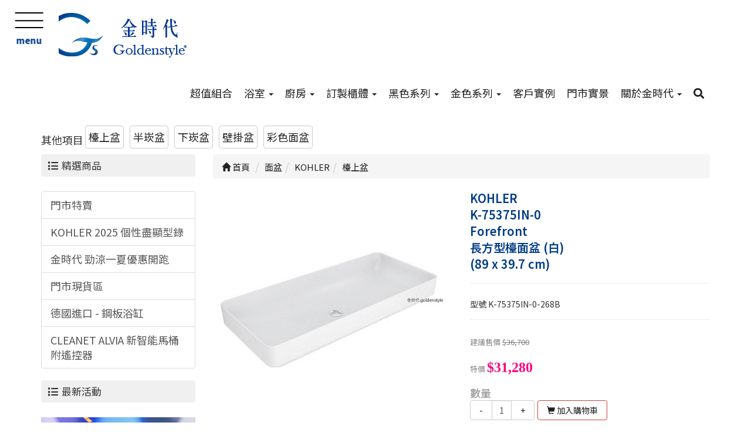

--- FILE ---
content_type: text/html; Charset=utf-8
request_url: https://www.goldenstyle.com.tw/ec99/rwd1088/product.asp?prodid=K-75375IN-0-268B
body_size: 29238
content:
<!DOCTYPE html>
<html class="no-js" lang="zh-Hant-TW" dir="ltr">

<head>
  <meta charset="utf-8">
<meta http-equiv="X-UA-Compatible" content="IE=edge,chrome=1">
<meta name="viewport" content="width=device-width, initial-scale=1, maximum-scale=1, user-scalable=no">
<meta name="format-detection" content="telephone=no" />
<!-- for memberlogin status start 有使用會員登入(狀態)功能才時用-->

<!-- for memberlogin status end -->


<!-- 取代JQ1.4 改成JQ3.0 -->
<base href="//www.goldenstyle.com.tw/ec99/rwd1088/" />
<script type="application/ld+json">
{
  "@context": "https://schema.org",
  "@type": "Organization",
  "name": "金時代衛浴",
  "url": "https://www.goldenstyle.com.tw",
  "logo": "https://www.goldenstyle.com.tw/ec99/rwd1088/images/logo.png",
  "contactPoint": {
	"@type": "ContactPoint",
	"telephone": "02-27198068",
	"contactType": "customer service",
	"areaServed": "TW",
	"availableLanguage": ["zh-Hant"]
  }
}
</script>

<title>KOHLER<br>K-75375IN-0<br>Forefront <br>長方型檯面盆 (白)<br>(89 x 39.7 cm) | 金時代進口衛浴展售中心專營進口品牌:KOHLER衛浴|LAUFEN衛浴|GROHE龍頭|HANSA龍頭|HANSGROHE龍頭</title>
<meta name="keywords" content="衛浴,進口衛浴,衛浴配件,進口衛浴設計規劃施工KOHLER衛浴,LAUFEN衛浴,GROHE龍頭,HANSA龍頭,HANSGROHE龍頭,Vitra,Maclaire,FLOVA,KEUCO,KALDEWEI ">
<meta name="description" content="詳細說明產品規格美國經典衛浴 - KOHLER時尚優質生活，＂方便、舒適、美觀＂是KOHLER 的主導設計思想。KOHLER 的陶瓷臉盆表面有獨特的涂層，質量精良不易留下斑點，刮痕或焦痕，令臉盆持久光潔；獨特的加深設計可以起到防止水花飛濺的作用，給您的使用帶來便利；創新的款式從傳統到現代，能配合不同的設計主題與要求，與其他產品完美搭配。 產品特色●7毫米薄邊緣設計●由我們高度耐用的材料製成（比普通陶瓷堅硬得多）●大尺寸，帶來卓越的洗滌體驗●柔軟的表面曲線，易於日常清潔　　　品名Forefront 上嵌檯面盆型號K-75375IN-0尺寸L89xW39.7xH13.9 cm溢水口無溢水口">
<meta name="AUTHOR" content="金時代衛浴">
<meta name="ROBOTS" content="INDEX, FOLLOW">
<meta property="og:title" content='KOHLER<br>K-75375IN-0<br>Forefront <br>長方型檯面盆 (白)<br>(89 x 39.7 cm) | 金時代進口衛浴展售中心專營進口品牌:KOHLER衛浴|LAUFEN衛浴|GROHE龍頭|HANSA龍頭|HANSGROHE龍頭'/>
<meta property="og:type" content='product'/>
<meta property="og:url" content="https://www.goldenstyle.com.tw/ec99/rwd1088/product.asp?prodid=K-75375IN-0-268B"/>
<meta property="og:image" content='https://www.goldenstyle.com.tw/rwd1088/Store/bImages/1(26).jpg'/>
<meta property="og:site_name" content='金時代衛浴'/>
<link rel="canonical" href="https://www.goldenstyle.com.tw/ec99/rwd1088/product.asp?prodid=K%2D75375IN%2D0%2D268B" />
<link rel="alternate" href="https://www.goldenstyle.com.tw/ec99/rwd1088/product.asp?prodid=k-75375in-0-268b" hreflang="zh-Hant" />
<meta name="msvalidate.01" content="8ED90FB69BCA31CF55BE7AADDF6636F3" /><!-- <a href='/ec99/rwd1088/default.asp'>Home</a> -->
<!-- Google tag (gtag.js) -->
<script async src="https://www.googletagmanager.com/gtag/js?id=G-Z40JZZE74V"></script>
<script>
  window.dataLayer = window.dataLayer || [];
  function gtag(){dataLayer.push(arguments);}
  gtag('js', new Date());

  gtag('config', 'G-Z40JZZE74V');
</script>

<link rel="SHORTCUT ICON" href="/rwd1088/store/f1/shortcut.ico" />
<link rel="bookmark icon" href="/rwd1088/store/f1/shortcut.ico" />
<link rel="icon" href="/rwd1088/store/f1/shortcut.ico" /> 
<script type='text/javascript' src='/ec99/js/jquery-3.7.0.min.js' ></script>
<link rel="stylesheet" href="/ec99/css/shopping_tab.css">
<script src="/ec99/js/shopping_tab.js"></script>
<script src="/js/js.cookie.min.js"></script>

<link href="/ec99/css/style.css?v=201904231449" rel="stylesheet" type="text/css">
<link rel="stylesheet" href="./assets/css/bootstrap.min.css">
<!-- <link rel="stylesheet" href="./assets/css/font-awesome.min.css"> -->
<link rel="stylesheet" href="./assets/css/animate.min.css">
<link rel="stylesheet" href="./assets/css/style_initialize.css">
<link rel="stylesheet" href="./assets/css/rwd1855tmp.min.css">
<link rel="stylesheet" type="text/css" href="./assets/css/styleZ.css">
<link rel="stylesheet" href="./assets/css/tabmenu.css">
<link rel="stylesheet" href="./assets/css/mmenu.min.css">
<link rel="stylesheet" href="https://cdnjs.cloudflare.com/ajax/libs/font-awesome/5.15.4/css/all.min.css">

<link rel="stylesheet" href="https://cdnjs.cloudflare.com/ajax/libs/animate.css/4.1.1/animate.min.css" />
<link rel="stylesheet" href="https://cdn.jsdelivr.net/npm/glightbox/dist/css/glightbox.min.css" />
<nav class="navbar bootsnav">

  <div class="navbar-brand">
    <!-- LOGO -->
  </div>
</nav>
<input type="checkbox" name="MENUSWITCH" id="menu-switch">
<div class="side-menu">
  <!-- <div class="sidemenuLogo">
    <div class="logowrap">
     
    </div>
  </div> -->
  <div class="searchwrap">
  <div id="cart_number" class="cart_number hidden">0</div>
  </div>
  <!-- ICONS LINK -->
  <div class="mm-iconbar">
    <div class="mm-iconbarup">
    <a href="default.asp" title="回首頁" class="BTNBG01 brandLink"><i class="fa-solid fa-house"></i></a>
    <a href="member.asp?act=member_login" title="會員中心" class="BTNBG02 brandLink"><i class="fas fa-user"></i></a>
    <a href="ShopList.asp" title="購物車" class="BTNBG03 brandLink"><i class="fas fa-cart-arrow-down"></i></a>
    <a href="https://maps.app.goo.gl/SHnYzZ6npkJL3kJm7" target="_blank" title="google地圖" class="BTNBG02 brandLink"><i class="fa-solid fa-location-dot"></i></a>
    <a class="glightbox BTNBG03 brandLink" data-type="video" data-source="local" href="./video/aboutus.mp4" data-caption="門市實景介紹" title="門市實景介紹"><i class="fas fa-film"></i></a>
    <a href="profile.asp" class="BTNBG02 brandLink" title="公司介紹"><i class="fas fa-building"></i></a>
    </div>

    <div class="mm-iconbardown">
    <a href="https://www.facebook.com/goldenstyle1991/" title="FB社群" class="brandLink" target="_blank"><i class="fab fa-facebook"></i></a>
    <a href="https://page.line.me/472bpysa?openQrModal=true" title="FB社群" class="brandLink" target="_blank"><i class="fab fa-line"></i></a>
    <a href="https://www.flickr.com/photos/golden_housestyle/" title="flickr" class="brandLink" target="_blank"><i class="fab fa-flickr"></i></a>
    </div>

    
  </div>
  <nav class="menuList">
     
      <div class="tabsmenu">
        <!-- radio 控制切換 -->
        <input type="radio" name="tab" id="tab1">
        <input type="radio" name="tab" id="tab2" checked>
        <input type="radio" name="tab" id="tab3">
        <input type="radio" name="tab" id="tab4">

        <!-- 頁籤列 -->
        <div class="tab-labels">
          <label for="tab1">熱門推薦</label>
          <label for="tab2">產品分類</label>
          <label for="tab3">活動優惠</label>

        </div>

        <!-- 內容區 -->
        <div class="tab-content">
          <section>
              
   <div class="col-sm-12">
  <!-- 客服中心 編輯區 -->
  <style type="text/css">
.simple_mode {
    font-size: 13px;
	color:#333333;
	line-height: 23px;
}
</style>

<div><ul class="aboutLink">
	<li><a class="Etitle" href="product.asp?prodid=mbc230811-sale" title="門市展品出清-大理石雙抽復古吊櫃">門市展品出清-大理石雙抽復古吊櫃</a>
	<p>最低不到原價的一半，超值價格 NT$11,000</p>
	</li>
	<li><a class="Etitle" href="product.asp?prodid=GROHE-23325SALE" title="德國經典【GROHE 淋浴浴缸龍頭組】與【黑色衛浴小資組】">德國經典【GROHE 淋浴浴缸龍頭組】與【黑色衛浴小資組】</a>
	<p>兼具質感與價格優勢</p>
	</li>
	<li><a class="Etitle" href="category.asp?category_id=594" title="金時代 勁涼一夏優惠開跑">金時代 勁涼一夏優惠開跑</a>
	<p>熱烈好評再延長 | 按讚+五星好評即享好禮優惠價</p>
	</li>
</ul>
</div>

   <!-- <ul class="aboutLink">
      <li>
        <a href="product.asp?prodid=mbc230811-sale" title="門市展品出清-大理石雙抽復古吊櫃" class="Etitle">門市展品出清-大理石雙抽復古吊櫃</a>
        <p>最低不到原價的一半，超值價格 NT$11,000</p>
      </li>

      <li>
        <a href="product.asp?prodid=GROHE-23325SALE" title="德國經典【GROHE 淋浴浴缸龍頭組】與【黑色衛浴小資組】" class="Etitle">德國經典【GROHE 淋浴浴缸龍頭組】與【黑色衛浴小資組】</a>
        <p>兼具質感與價格優勢</p>
      </li>
       <li>
        <a href="category.asp?category_id=594" title="金時代 勁涼一夏優惠開跑" class="Etitle">金時代 勁涼一夏優惠開跑</a>
        <p>熱烈好評再延長 | 按讚+五星好評即享好禮優惠價</p>
      </li>
    </ul> -->
    
    <!-- 購物說明 編輯區 -->
    <style type="text/css">
.simple_mode {
    font-size: 13px;
	color:#333333;
	line-height: 23px;
}
</style>

<div><h3>&bull; 浴室</h3>

<p class="listBTN"><a href="category.asp?category_id=274" title="精品馬桶">精品馬桶</a> | <a href="category.asp?category_id=540" title="面盆">面盆</a> | <a href="category.asp?category_id=124" title="面盆龍頭">面盆龍頭</a> | <a href="category.asp?category_id=358" title="浴缸龍頭">浴缸龍頭</a> | <a href="category.asp?category_id=243" title="淋浴花灑">淋浴花灑</a> | <a href="category.asp?category_id=463" title="鏡櫃">鏡櫃</a> |</p>

<h3>&bull; 廚房</h3>

<p class="listBTN"><a href="category.asp?category_ID=213" title="廚用龍頭">廚用龍頭</a> | <a href="category.asp?category_ID=214" title="廚用水槽">廚用水槽</a> | <a href="category.asp?category_ID=604" title="烤箱">烤箱</a> |</p>
</div>

    <!-- <h3>• 浴室</h3>
    <p class="listBTN">
     
        <a href="category.asp?category_id=274" title="精品馬桶">精品馬桶</a> | <a href="category.asp?category_id=540" title="面盆">面盆</a> | 
        <a href="category.asp?category_id=124" title="面盆龍頭">面盆龍頭</a> | <a href="category.asp?category_id=358" title="浴缸龍頭">浴缸龍頭</a> | 
        <a href="category.asp?category_id=243" title="淋浴花灑">淋浴花灑</a> | <a href="category.asp?category_id=463" title="鏡櫃">鏡櫃</a> | 
    </p>
    <h3>• 廚房</h3>
    <p class="listBTN">

        <a href="category.asp?category_ID=213" title="廚用龍頭">廚用龍頭</a> | <a href="category.asp?category_ID=214" title="廚用水槽">廚用水槽</a> | 
        <a href="category.asp?category_ID=604" title="烤箱">烤箱</a> | 
    
    </p> -->



    <div class="clearfix"></div>

    <div class="quickLinkADBOX">
    <div class="row">
    <div class="col-sm-4">
      <a href=https://www.goldenstyle.com.tw/ec99/rwd1088/product.asp?prodid=sal_20251212&category_id=615&RndV=0.9830735375434585  title='★2025雙12衛浴組年終盛典優惠★'>
			<!--<img src="" border=0 > -->
			<!--div style="border:solid 0px red;"><img src="https://ufileweb.hiwinner.tw/HiperShop/rwd1088/store/activeimage/20251212-WB-BN-620X448(1).jpg" border=0></div-->
			<img src="https://ufileweb.hiwinner.tw/HiperShop/rwd1088/store/activeimage/20251212-WB-BN-620X448(1).jpg" class=ac11 id=ac11 alt="★2025雙12衛浴組年終盛典優惠★" border=0>
			<!--div class="imgcls">★2025雙12衛浴組年終盛典優惠★</div-->
			</a>
    </div>
    <div class="col-sm-4">
      <a href=https://www.goldenstyle.com.tw/ec99/rwd1088/product.asp?prodid=grohexhansa-sale  title=''>
			<!--<img src="" border=0 > -->
			<!--div style="border:solid 0px red;"><img src="https://ufileweb.hiwinner.tw/HiperShop/rwd1088/store/activeimage/GH_NEW_1.jpg" border=0></div-->
			<img src="https://ufileweb.hiwinner.tw/HiperShop/rwd1088/store/activeimage/GH_NEW_1.jpg" class=ac12 id=ac12 alt="" border=0>
			<!--div class="imgcls"></div-->
			</a>
    </div>
    <div class="col-sm-4">
      <a href=https://www.goldenstyle.com.tw/ec99/rwd1088/produc  title=''>
			<!--<img src="" border=0 > -->
			<!--div style="border:solid 0px red;"><img src="https://ufileweb.hiwinner.tw/HiperShop/rwd1088/store/activeimage/GROHE_AD.jpg" border=0></div-->
			<img src="https://ufileweb.hiwinner.tw/HiperShop/rwd1088/store/activeimage/GROHE_AD.jpg" class=ac13 id=ac13 alt="" border=0>
			<!--div class="imgcls"></div-->
			</a>
    </div>
    </div>
    </div>

</div>
          </section>
          <section>
            <aside>
  <h2 class="aside-title"><span class="fa fa-list fa-fw" aria-hidden="true"></span>&nbsp;Menu</h2>
   <style>
  .subHead_Cty {
    display: none
  }

</style>

<ul class='ACCORDION transit'><li class='item1' id='c398'><a href='/ec99/rwd1088/category.asp?category_ID=398'>超值組合</a><ul class='ACCORDION_MENU_1' id='ct398'><li class='item2' id='c615'><a href='/ec99/rwd1088/category.asp?category_ID=615'>門市特賣</a></li><li class='item2' id='c639'><a href='/ec99/rwd1088/category.asp?category_ID=639'>★2025雙12衛浴組年終盛典優惠★</a></li><li class='item2' id='c647'><a href='/ec99/rwd1088/category.asp?category_ID=647'>KOHLER 2026 永續的美學優惠商品</a></li><li class='item2' id='c588'><a href='/ec99/rwd1088/category.asp?category_ID=588'>KOHLER 2026 永續美學型錄</a></li><li class='item2' id='c616'><a href='/ec99/rwd1088/category.asp?category_ID=616'>KOHLER 2025 個性盡顯商品</a></li><li class='item2' id='c549'><a href='/ec99/rwd1088/category.asp?category_ID=549'>KOHLER 2025 經銷優惠型錄</a></li><li class='item2' id='c621'><a href='/ec99/rwd1088/category.asp?category_ID=621'>KOHLER 2025 經銷優惠商品</a></li><li class='item2' id='c638'><a href='/ec99/rwd1088/category.asp?category_ID=638'>TOTO 2025 指定衛浴品4種自由搭</a></li><li class='item2' id='c594'><a href='/ec99/rwd1088/category.asp?category_ID=594'>金時代 雙十品牌購物節開跑</a></li><li class='item2' id='c401'><a href='/ec99/rwd1088/category.asp?category_ID=401'>德國進口 - 鋼板浴缸</a></li><li class='item2' id='c625'><a href='/ec99/rwd1088/category.asp?category_ID=625'>KOHLER 塗層色票</a></li></ul></li><li class='item1' id='c538'><a href='/ec99/rwd1088/category.asp?category_ID=538'>{門市現貨區 }</a></li><li class='item1' id='c62'><a href='/ec99/rwd1088/category.asp?category_ID=62'>精品馬桶</a><ul class='ACCORDION_MENU_1' id='ct62'><li class='item2' id='c88'><a href='/ec99/rwd1088/category.asp?category_ID=88'>KOHLER</a><ul class='ACCORDION_MENU_2' id='ct88'><li class='item3' id='c274'><a href='/ec99/rwd1088/category.asp?category_ID=274'>馬桶</a></li><li class='item3' id='c537'><a href='/ec99/rwd1088/category.asp?category_ID=537'>全自動馬桶</a></li><li class='item3' id='c275'><a href='/ec99/rwd1088/category.asp?category_ID=275'>電腦馬桶蓋</a></li><li class='item3' id='c276'><a href='/ec99/rwd1088/category.asp?category_ID=276'>馬桶蓋</a></li><li class='item3' id='c576'><a href='/ec99/rwd1088/category.asp?category_ID=576'>小便斗</a></li></ul></li><li class='item2' id='c187'><a href='/ec99/rwd1088/category.asp?category_ID=187'>GROHE</a></li><li class='item2' id='c91'><a href='/ec99/rwd1088/category.asp?category_ID=91'>LAUFEN</a><ul class='ACCORDION_MENU_2' id='ct91'><li class='item3' id='c259'><a href='/ec99/rwd1088/category.asp?category_ID=259'>馬桶</a><ul class='ACCORDION_MENU_3' id='ct259'><li class='item4' id='c508'><a href='/ec99/rwd1088/category.asp?category_ID=508'>全自動馬桶</a></li><li class='item4' id='c505'><a href='/ec99/rwd1088/category.asp?category_ID=505'>落地式馬桶</a></li><li class='item4' id='c506'><a href='/ec99/rwd1088/category.asp?category_ID=506'>壁掛式馬桶</a></li><li class='item4' id='c507'><a href='/ec99/rwd1088/category.asp?category_ID=507'>小便斗</a></li><li class='item4' id='c585'><a href='/ec99/rwd1088/category.asp?category_ID=585'>埋壁水箱及面板</a></li></ul></li><li class='item3' id='c468'><a href='/ec99/rwd1088/category.asp?category_ID=468'>馬桶蓋</a></li></ul></li><li class='item2' id='c188'><a href='/ec99/rwd1088/category.asp?category_ID=188'>Villeroy&Boch</a></li><li class='item2' id='c485'><a href='/ec99/rwd1088/category.asp?category_ID=485'>Panasonic</a><ul class='ACCORDION_MENU_2' id='ct485'><li class='item3' id='c641'><a href='/ec99/rwd1088/category.asp?category_ID=641'>馬桶</a></li><li class='item3' id='c640'><a href='/ec99/rwd1088/category.asp?category_ID=640'>微電腦馬桶蓋</a></li></ul></li><li class='item2' id='c221'><a href='/ec99/rwd1088/category.asp?category_ID=221'>馬桶零件</a><ul class='ACCORDION_MENU_2' id='ct221'><li class='item3' id='c472'><a href='/ec99/rwd1088/category.asp?category_ID=472'>查看所有馬桶零件</a></li><li class='item3' id='c267'><a href='/ec99/rwd1088/category.asp?category_ID=267'>LAUFEN</a></li><li class='item3' id='c269'><a href='/ec99/rwd1088/category.asp?category_ID=269'>Villeroy&Boch</a></li><li class='item3' id='c222'><a href='/ec99/rwd1088/category.asp?category_ID=222'>KOHLER</a></li><li class='item3' id='c224'><a href='/ec99/rwd1088/category.asp?category_ID=224'>GROHE</a></li><li class='item3' id='c418'><a href='/ec99/rwd1088/category.asp?category_ID=418'>GEBERIT</a></li><li class='item3' id='c635'><a href='/ec99/rwd1088/category.asp?category_ID=635'>TECE</a></li></ul></li></ul></li><li class='item1' id='c63'><a href='/ec99/rwd1088/category.asp?category_ID=63'>面盆</a><ul class='ACCORDION_MENU_1' id='ct63'><li class='item2' id='c114'><a href='/ec99/rwd1088/category.asp?category_ID=114'>KOHLER</a><ul class='ACCORDION_MENU_2' id='ct114'><li class='item3' id='c540'><a href='/ec99/rwd1088/category.asp?category_ID=540'>檯上盆</a></li><li class='item3' id='c541'><a href='/ec99/rwd1088/category.asp?category_ID=541'>半崁盆</a></li><li class='item3' id='c542'><a href='/ec99/rwd1088/category.asp?category_ID=542'>下崁盆</a></li><li class='item3' id='c543'><a href='/ec99/rwd1088/category.asp?category_ID=543'>壁掛盆</a></li><li class='item3' id='c544'><a href='/ec99/rwd1088/category.asp?category_ID=544'>彩色面盆</a></li></ul></li><li class='item2' id='c109'><a href='/ec99/rwd1088/category.asp?category_ID=109'>LAUFEN</a><ul class='ACCORDION_MENU_2' id='ct109'><li class='item3' id='c509'><a href='/ec99/rwd1088/category.asp?category_ID=509'>檯上盆</a></li><li class='item3' id='c512'><a href='/ec99/rwd1088/category.asp?category_ID=512'>半崁盆</a></li><li class='item3' id='c511'><a href='/ec99/rwd1088/category.asp?category_ID=511'>下崁盆</a></li><li class='item3' id='c510'><a href='/ec99/rwd1088/category.asp?category_ID=510'>壁掛盆</a></li><li class='item3' id='c519'><a href='/ec99/rwd1088/category.asp?category_ID=519'>落地式面盆</a></li></ul></li><li class='item2' id='c516'><a href='/ec99/rwd1088/category.asp?category_ID=516'>HEGII</a></li><li class='item2' id='c298'><a href='/ec99/rwd1088/category.asp?category_ID=298'>KALDEWEI</a><ul class='ACCORDION_MENU_2' id='ct298'><li class='item3' id='c632'><a href='/ec99/rwd1088/category.asp?category_ID=632'>檯上盆</a></li><li class='item3' id='c633'><a href='/ec99/rwd1088/category.asp?category_ID=633'>下嵌盆</a></li></ul></li><li class='item2' id='c115'><a href='/ec99/rwd1088/category.asp?category_ID=115'>Villeroy & Boch</a></li><li class='item2' id='c217'><a href='/ec99/rwd1088/category.asp?category_ID=217'>GROHE</a><ul class='ACCORDION_MENU_2' id='ct217'><li class='item3' id='c623'><a href='/ec99/rwd1088/category.asp?category_ID=623'>下崁盆</a></li><li class='item3' id='c624'><a href='/ec99/rwd1088/category.asp?category_ID=624'>壁掛盆</a></li></ul></li><li class='item2' id='c466'><a href='/ec99/rwd1088/category.asp?category_ID=466'>KARAT</a></li><li class='item2' id='c488'><a href='/ec99/rwd1088/category.asp?category_ID=488'>SCARABEO</a><ul class='ACCORDION_MENU_2' id='ct488'><li class='item3' id='c620'><a href='/ec99/rwd1088/category.asp?category_ID=620'>檯上盆</a></li></ul></li><li class='item2' id='c586'><a href='/ec99/rwd1088/category.asp?category_ID=586'>DURAVIT</a></li><li class='item2' id='c612'><a href='/ec99/rwd1088/category.asp?category_ID=612'>KEUCO</a><ul class='ACCORDION_MENU_2' id='ct612'><li class='item3' id='c630'><a href='/ec99/rwd1088/category.asp?category_ID=630'>檯上盆</a></li></ul></li><li class='item2' id='c363'><a href='/ec99/rwd1088/category.asp?category_ID=363'>龍頭零件</a></li></ul></li><li class='item1' id='c65'><a href='/ec99/rwd1088/category.asp?category_ID=65'>面盆龍頭</a><ul class='ACCORDION_MENU_1' id='ct65'><li class='item2' id='c521'><a href='/ec99/rwd1088/category.asp?category_ID=521'>HEGII</a></li><li class='item2' id='c393'><a href='/ec99/rwd1088/category.asp?category_ID=393'>FORMULA</a></li><li class='item2' id='c98'><a href='/ec99/rwd1088/category.asp?category_ID=98'>GROHE</a><ul class='ACCORDION_MENU_2' id='ct98'><li class='item3' id='c428'><a href='/ec99/rwd1088/category.asp?category_ID=428'>面盆龍頭</a></li><li class='item3' id='c431'><a href='/ec99/rwd1088/category.asp?category_ID=431'>三孔面盆龍頭</a></li><li class='item3' id='c429'><a href='/ec99/rwd1088/category.asp?category_ID=429'>埋壁式面盆龍頭</a></li><li class='item3' id='c430'><a href='/ec99/rwd1088/category.asp?category_ID=430'>埋壁零件</a></li></ul></li><li class='item2' id='c121'><a href='/ec99/rwd1088/category.asp?category_ID=121'>HANSGROHE</a><ul class='ACCORDION_MENU_2' id='ct121'><li class='item3' id='c523'><a href='/ec99/rwd1088/category.asp?category_ID=523'>面盆龍頭</a></li><li class='item3' id='c524'><a href='/ec99/rwd1088/category.asp?category_ID=524'>三孔面盆龍頭</a></li><li class='item3' id='c525'><a href='/ec99/rwd1088/category.asp?category_ID=525'>埋壁式面盆龍頭</a></li><li class='item3' id='c526'><a href='/ec99/rwd1088/category.asp?category_ID=526'>埋壁零件</a></li></ul></li><li class='item2' id='c415'><a href='/ec99/rwd1088/category.asp?category_ID=415'>海廷頓</a></li><li class='item2' id='c126'><a href='/ec99/rwd1088/category.asp?category_ID=126'>KOHLER</a><ul class='ACCORDION_MENU_2' id='ct126'><li class='item3' id='c419'><a href='/ec99/rwd1088/category.asp?category_ID=419'>面盆龍頭</a></li><li class='item3' id='c420'><a href='/ec99/rwd1088/category.asp?category_ID=420'>龍頭零件</a></li><li class='item3' id='c479'><a href='/ec99/rwd1088/category.asp?category_ID=479'>三孔面盆龍頭</a></li><li class='item3' id='c480'><a href='/ec99/rwd1088/category.asp?category_ID=480'>埋壁式面盆龍頭</a></li><li class='item3' id='c481'><a href='/ec99/rwd1088/category.asp?category_ID=481'>埋壁零件</a></li><li class='item3' id='c607'><a href='/ec99/rwd1088/category.asp?category_ID=607'>龍頭把手</a></li></ul></li><li class='item2' id='c165'><a href='/ec99/rwd1088/category.asp?category_ID=165'>LILAIDEN</a></li><li class='item2' id='c307'><a href='/ec99/rwd1088/category.asp?category_ID=307'>KEUCO</a></li><li class='item2' id='c317'><a href='/ec99/rwd1088/category.asp?category_ID=317'>LAUFEN</a></li><li class='item2' id='c370'><a href='/ec99/rwd1088/category.asp?category_ID=370'>iBENSO</a></li><li class='item2' id='c124'><a href='/ec99/rwd1088/category.asp?category_ID=124'>優質龍頭</a></li><li class='item2' id='c378'><a href='/ec99/rwd1088/category.asp?category_ID=378'>龍頭零件</a></li></ul></li><li class='item1' id='c66'><a href='/ec99/rwd1088/category.asp?category_ID=66'>浴缸龍頭</a><ul class='ACCORDION_MENU_1' id='ct66'><li class='item2' id='c395'><a href='/ec99/rwd1088/category.asp?category_ID=395'>FORMULA</a></li><li class='item2' id='c132'><a href='/ec99/rwd1088/category.asp?category_ID=132'>GROHE</a><ul class='ACCORDION_MENU_2' id='ct132'><li class='item3' id='c304'><a href='/ec99/rwd1088/category.asp?category_ID=304'>浴缸龍頭</a></li><li class='item3' id='c432'><a href='/ec99/rwd1088/category.asp?category_ID=432'>浴缸上龍頭</a></li><li class='item3' id='c492'><a href='/ec99/rwd1088/category.asp?category_ID=492'>淋浴用龍頭(無下出水)</a></li><li class='item3' id='c306'><a href='/ec99/rwd1088/category.asp?category_ID=306'>埋壁式浴缸龍頭</a></li><li class='item3' id='c305'><a href='/ec99/rwd1088/category.asp?category_ID=305'>立柱式浴缸龍頭</a></li><li class='item3' id='c303'><a href='/ec99/rwd1088/category.asp?category_ID=303'>壁埋軸心零件</a></li></ul></li><li class='item2' id='c422'><a href='/ec99/rwd1088/category.asp?category_ID=422'>HUNTINGTON 海廷頓</a></li><li class='item2' id='c134'><a href='/ec99/rwd1088/category.asp?category_ID=134'>HANSGROHE</a><ul class='ACCORDION_MENU_2' id='ct134'><li class='item3' id='c474'><a href='/ec99/rwd1088/category.asp?category_ID=474'>浴缸龍頭</a></li><li class='item3' id='c477'><a href='/ec99/rwd1088/category.asp?category_ID=477'>浴缸上龍頭</a></li><li class='item3' id='c489'><a href='/ec99/rwd1088/category.asp?category_ID=489'>淋浴用龍頭(無下出水)</a></li><li class='item3' id='c491'><a href='/ec99/rwd1088/category.asp?category_ID=491'>埋壁式浴缸龍頭</a></li><li class='item3' id='c490'><a href='/ec99/rwd1088/category.asp?category_ID=490'>立柱式浴缸龍頭</a></li><li class='item3' id='c476'><a href='/ec99/rwd1088/category.asp?category_ID=476'>埋壁軸心零件</a></li></ul></li><li class='item2' id='c371'><a href='/ec99/rwd1088/category.asp?category_ID=371'>iBENSO</a></li><li class='item2' id='c137'><a href='/ec99/rwd1088/category.asp?category_ID=137'>KOHLER</a><ul class='ACCORDION_MENU_2' id='ct137'><li class='item3' id='c358'><a href='/ec99/rwd1088/category.asp?category_ID=358'>浴缸龍頭</a></li><li class='item3' id='c482'><a href='/ec99/rwd1088/category.asp?category_ID=482'>浴缸上龍頭</a></li><li class='item3' id='c493'><a href='/ec99/rwd1088/category.asp?category_ID=493'>淋浴用龍頭(無下出水)</a></li><li class='item3' id='c359'><a href='/ec99/rwd1088/category.asp?category_ID=359'>埋壁式浴缸龍頭</a></li><li class='item3' id='c360'><a href='/ec99/rwd1088/category.asp?category_ID=360'>立柱式浴缸龍頭</a></li><li class='item3' id='c487'><a href='/ec99/rwd1088/category.asp?category_ID=487'>智控閥芯</a></li><li class='item3' id='c575'><a href='/ec99/rwd1088/category.asp?category_ID=575'>軟水器</a></li></ul></li><li class='item2' id='c547'><a href='/ec99/rwd1088/category.asp?category_ID=547'>KEUCO</a></li><li class='item2' id='c131'><a href='/ec99/rwd1088/category.asp?category_ID=131'>LILAIDEN</a><ul class='ACCORDION_MENU_2' id='ct131'><li class='item3' id='c497'><a href='/ec99/rwd1088/category.asp?category_ID=497'>浴缸龍頭</a></li><li class='item3' id='c498'><a href='/ec99/rwd1088/category.asp?category_ID=498'>浴缸上龍頭</a></li><li class='item3' id='c499'><a href='/ec99/rwd1088/category.asp?category_ID=499'>淋浴用龍頭(無下出水)</a></li><li class='item3' id='c500'><a href='/ec99/rwd1088/category.asp?category_ID=500'>埋壁式浴缸龍頭</a></li></ul></li><li class='item2' id='c99'><a href='/ec99/rwd1088/category.asp?category_ID=99'>優質龍頭</a></li></ul></li><li class='item1' id='c71'><a href='/ec99/rwd1088/category.asp?category_ID=71'>淋浴花灑</a><ul class='ACCORDION_MENU_1' id='ct71'><li class='item2' id='c104'><a href='/ec99/rwd1088/category.asp?category_ID=104'>GROHE</a><ul class='ACCORDION_MENU_2' id='ct104'><li class='item3' id='c243'><a href='/ec99/rwd1088/category.asp?category_ID=243'> 蓮蓬頭</a></li><li class='item3' id='c244'><a href='/ec99/rwd1088/category.asp?category_ID=244'>頭頂花灑</a></li><li class='item3' id='c245'><a href='/ec99/rwd1088/category.asp?category_ID=245'>蓮蓬頭伸降桿/掛座/淋浴柱 套組</a></li><li class='item3' id='c608'><a href='/ec99/rwd1088/category.asp?category_ID=608'>皂盤</a></li><li class='item3' id='c248'><a href='/ec99/rwd1088/category.asp?category_ID=248'>埋壁式下出水</a></li><li class='item3' id='c246'><a href='/ec99/rwd1088/category.asp?category_ID=246'>伸降桿 / 掛座 / 花灑臂</a></li><li class='item3' id='c247'><a href='/ec99/rwd1088/category.asp?category_ID=247'>出水軟管</a></li></ul></li><li class='item2' id='c156'><a href='/ec99/rwd1088/category.asp?category_ID=156'>HANSGROHE</a><ul class='ACCORDION_MENU_2' id='ct156'><li class='item3' id='c227'><a href='/ec99/rwd1088/category.asp?category_ID=227'>蓮蓬頭</a></li><li class='item3' id='c598'><a href='/ec99/rwd1088/category.asp?category_ID=598'>頭頂花灑</a><ul class='ACCORDION_MENU_3' id='ct598'><li class='item4' id='c230'><a href='/ec99/rwd1088/category.asp?category_ID=230'>花灑頭</a></li><li class='item4' id='c599'><a href='/ec99/rwd1088/category.asp?category_ID=599'>花灑臂</a></li><li class='item4' id='c600'><a href='/ec99/rwd1088/category.asp?category_ID=600'>肩式花灑</a></li></ul></li><li class='item3' id='c231'><a href='/ec99/rwd1088/category.asp?category_ID=231'>蓮蓬頭伸降桿/掛座/淋浴柱 套組</a></li><li class='item3' id='c229'><a href='/ec99/rwd1088/category.asp?category_ID=229'>埋壁式面板</a></li><li class='item3' id='c233'><a href='/ec99/rwd1088/category.asp?category_ID=233'>埋壁式出水口</a></li><li class='item3' id='c232'><a href='/ec99/rwd1088/category.asp?category_ID=232'>伸降桿  /  掛座</a></li><li class='item3' id='c228'><a href='/ec99/rwd1088/category.asp?category_ID=228'>皂盤  /  出水軟管</a></li><li class='item3' id='c302'><a href='/ec99/rwd1088/category.asp?category_ID=302'>壁埋軸心零件</a></li></ul></li><li class='item2' id='c209'><a href='/ec99/rwd1088/category.asp?category_ID=209'>LILAIDEN</a></li><li class='item2' id='c297'><a href='/ec99/rwd1088/category.asp?category_ID=297'>KOHLER</a><ul class='ACCORDION_MENU_2' id='ct297'><li class='item3' id='c361'><a href='/ec99/rwd1088/category.asp?category_ID=361'>蓮蓬頭伸降桿/掛座/淋浴柱 套組</a></li><li class='item3' id='c486'><a href='/ec99/rwd1088/category.asp?category_ID=486'>蓮蓬頭</a></li><li class='item3' id='c609'><a href='/ec99/rwd1088/category.asp?category_ID=609'>頭頂花灑</a></li><li class='item3' id='c362'><a href='/ec99/rwd1088/category.asp?category_ID=362'>伸降桿 / 掛座</a></li><li class='item3' id='c595'><a href='/ec99/rwd1088/category.asp?category_ID=595'>埋壁式面板</a></li><li class='item3' id='c596'><a href='/ec99/rwd1088/category.asp?category_ID=596'>壁埋軸心零件</a></li><li class='item3' id='c381'><a href='/ec99/rwd1088/category.asp?category_ID=381'>埋地零件</a></li></ul></li><li class='item2' id='c548'><a href='/ec99/rwd1088/category.asp?category_ID=548'>KEUCO</a><ul class='ACCORDION_MENU_2' id='ct548'><li class='item3' id='c561'><a href='/ec99/rwd1088/category.asp?category_ID=561'>蓮蓬頭</a></li><li class='item3' id='c562'><a href='/ec99/rwd1088/category.asp?category_ID=562'>伸降桿/掛座  淋浴花灑組</a></li><li class='item3' id='c563'><a href='/ec99/rwd1088/category.asp?category_ID=563'>埋牆式 淋浴花灑組</a></li><li class='item3' id='c564'><a href='/ec99/rwd1088/category.asp?category_ID=564'>蛇管</a></li><li class='item3' id='c587'><a href='/ec99/rwd1088/category.asp?category_ID=587'>埋壁軸心零件</a></li></ul></li><li class='item2' id='c373'><a href='/ec99/rwd1088/category.asp?category_ID=373'>iBENSO</a><ul class='ACCORDION_MENU_2' id='ct373'><li class='item3' id='c379'><a href='/ec99/rwd1088/category.asp?category_ID=379'>蓮蓬頭</a></li><li class='item3' id='c374'><a href='/ec99/rwd1088/category.asp?category_ID=374'>伸降桿</a></li></ul></li><li class='item2' id='c380'><a href='/ec99/rwd1088/category.asp?category_ID=380'>CHIC</a></li><li class='item2' id='c394'><a href='/ec99/rwd1088/category.asp?category_ID=394'>FORMULA</a></li><li class='item2' id='c425'><a href='/ec99/rwd1088/category.asp?category_ID=425'>HUNTINGTON BRASS</a><ul class='ACCORDION_MENU_2' id='ct425'><li class='item3' id='c611'><a href='/ec99/rwd1088/category.asp?category_ID=611'>蓮蓬頭伸降桿/掛座/淋浴柱 套組</a></li><li class='item3' id='c614'><a href='/ec99/rwd1088/category.asp?category_ID=614'>伸降桿 / 掛座 / 花灑臂</a></li></ul></li></ul></li><li class='item1' id='c210'><a href='/ec99/rwd1088/category.asp?category_ID=210'>廚用龍頭</a><ul class='ACCORDION_MENU_1' id='ct210'><li class='item2' id='c213'><a href='/ec99/rwd1088/category.asp?category_ID=213'>BLANCO</a></li><li class='item2' id='c238'><a href='/ec99/rwd1088/category.asp?category_ID=238'>GROHE</a></li><li class='item2' id='c219'><a href='/ec99/rwd1088/category.asp?category_ID=219'>GESSI</a></li><li class='item2' id='c236'><a href='/ec99/rwd1088/category.asp?category_ID=236'>Hansgrohe</a></li><li class='item2' id='c372'><a href='/ec99/rwd1088/category.asp?category_ID=372'>iBENSO</a></li><li class='item2' id='c392'><a href='/ec99/rwd1088/category.asp?category_ID=392'>LILAIDEN</a></li><li class='item2' id='c558'><a href='/ec99/rwd1088/category.asp?category_ID=558'>KOHLER</a></li><li class='item2' id='c212'><a href='/ec99/rwd1088/category.asp?category_ID=212'>KWC</a></li><li class='item2' id='c396'><a href='/ec99/rwd1088/category.asp?category_ID=396'>FORMULA</a></li><li class='item2' id='c414'><a href='/ec99/rwd1088/category.asp?category_ID=414'>FRANKE</a></li><li class='item2' id='c483'><a href='/ec99/rwd1088/category.asp?category_ID=483'>DE.LUXSO</a></li><li class='item2' id='c606'><a href='/ec99/rwd1088/category.asp?category_ID=606'>HEGII</a></li></ul></li><li class='item1' id='c68'><a href='/ec99/rwd1088/category.asp?category_ID=68'>浴缸</a><ul class='ACCORDION_MENU_1' id='ct68'><li class='item2' id='c149'><a href='/ec99/rwd1088/category.asp?category_ID=149'>CATIA</a></li><li class='item2' id='c101'><a href='/ec99/rwd1088/category.asp?category_ID=101'>KOHLER</a><ul class='ACCORDION_MENU_2' id='ct101'><li class='item3' id='c426'><a href='/ec99/rwd1088/category.asp?category_ID=426'>崁入式浴缸</a></li><li class='item3' id='c539'><a href='/ec99/rwd1088/category.asp?category_ID=539'>獨立式浴缸</a></li><li class='item3' id='c427'><a href='/ec99/rwd1088/category.asp?category_ID=427'>浴缸配件</a></li></ul></li><li class='item2' id='c151'><a href='/ec99/rwd1088/category.asp?category_ID=151'>KALDEWEI</a><ul class='ACCORDION_MENU_2' id='ct151'><li class='item3' id='c322'><a href='/ec99/rwd1088/category.asp?category_ID=322'>浴缸</a></li><li class='item3' id='c323'><a href='/ec99/rwd1088/category.asp?category_ID=323'>浴缸配件</a></li></ul></li><li class='item2' id='c271'><a href='/ec99/rwd1088/category.asp?category_ID=271'>iBENSO</a></li><li class='item2' id='c501'><a href='/ec99/rwd1088/category.asp?category_ID=501'>XYK</a></li><li class='item2' id='c628'><a href='/ec99/rwd1088/category.asp?category_ID=628'>LAUFEN</a><ul class='ACCORDION_MENU_2' id='ct628'><li class='item3' id='c629'><a href='/ec99/rwd1088/category.asp?category_ID=629'>獨立式浴缸</a></li></ul></li><li class='item2' id='c643'><a href='/ec99/rwd1088/category.asp?category_ID=643'>浴缸零件</a></li></ul></li><li class='item1' id='c69'><a href='/ec99/rwd1088/category.asp?category_ID=69'>浴櫃</a><ul class='ACCORDION_MENU_1' id='ct69'><li class='item2' id='c102'><a href='/ec99/rwd1088/category.asp?category_ID=102'>GOLDENSTYLE(可訂製)</a></li><li class='item2' id='c216'><a href='/ec99/rwd1088/category.asp?category_ID=216'>KOHLER</a></li><li class='item2' id='c515'><a href='/ec99/rwd1088/category.asp?category_ID=515'>海廷頓HUNTINGTON</a></li><li class='item2' id='c308'><a href='/ec99/rwd1088/category.asp?category_ID=308'>訂製櫃體-板材選擇</a><ul class='ACCORDION_MENU_2' id='ct308'><li class='item3' id='c309'><a href='/ec99/rwd1088/category.asp?category_ID=309'>木紋</a></li><li class='item3' id='c310'><a href='/ec99/rwd1088/category.asp?category_ID=310'>烤漆</a></li></ul></li><li class='item2' id='c613'><a href='/ec99/rwd1088/category.asp?category_ID=613'>KEUCO</a></li></ul></li><li class='item1' id='c70'><a href='/ec99/rwd1088/category.asp?category_ID=70'>淋浴拉門</a><ul class='ACCORDION_MENU_1' id='ct70'><li class='item2' id='c103'><a href='/ec99/rwd1088/category.asp?category_ID=103'>DUSCHOLUX</a></li><li class='item2' id='c173'><a href='/ec99/rwd1088/category.asp?category_ID=173'>GOLDENSTYLE</a><ul class='ACCORDION_MENU_2' id='ct173'><li class='item3' id='c556'><a href='/ec99/rwd1088/category.asp?category_ID=556'> GOLDENSTYLE淋浴門</a></li><li class='item3' id='c555'><a href='/ec99/rwd1088/category.asp?category_ID=555'>- 鍍鈦色拉門顏色展示</a></li><li class='item3' id='c577'><a href='/ec99/rwd1088/category.asp?category_ID=577'>- 拉門選配展示</a></li></ul></li></ul></li><li class='item1' id='c67'><a href='/ec99/rwd1088/category.asp?category_ID=67'>衛浴配件</a><ul class='ACCORDION_MENU_1' id='ct67'><li class='item2' id='c278'><a href='/ec99/rwd1088/category.asp?category_ID=278'>品牌</a><ul class='ACCORDION_MENU_2' id='ct278'><li class='item3' id='c356'><a href='/ec99/rwd1088/category.asp?category_ID=356'>Alape˘</a></li><li class='item3' id='c522'><a href='/ec99/rwd1088/category.asp?category_ID=522'>OMAX</a></li><li class='item3' id='c145'><a href='/ec99/rwd1088/category.asp?category_ID=145'>BALI</a></li><li class='item3' id='c138'><a href='/ec99/rwd1088/category.asp?category_ID=138'>CHIC</a></li><li class='item3' id='c142'><a href='/ec99/rwd1088/category.asp?category_ID=142'>EMCO</a></li><li class='item3' id='c241'><a href='/ec99/rwd1088/category.asp?category_ID=241'>GROHE</a></li><li class='item3' id='c581'><a href='/ec99/rwd1088/category.asp?category_ID=581'>HANSGROHE</a></li><li class='item3' id='c148'><a href='/ec99/rwd1088/category.asp?category_ID=148'>HAMMAM</a></li><li class='item3' id='c146'><a href='/ec99/rwd1088/category.asp?category_ID=146'>HONGZE</a></li><li class='item3' id='c375'><a href='/ec99/rwd1088/category.asp?category_ID=375'>iBENSO</a></li><li class='item3' id='c143'><a href='/ec99/rwd1088/category.asp?category_ID=143'>KEUCO</a></li><li class='item3' id='c237'><a href='/ec99/rwd1088/category.asp?category_ID=237'>KOHLER</a></li><li class='item3' id='c316'><a href='/ec99/rwd1088/category.asp?category_ID=316'>LAUFEN</a></li><li class='item3' id='c141'><a href='/ec99/rwd1088/category.asp?category_ID=141'>LILAIDEN</a></li><li class='item3' id='c602'><a href='/ec99/rwd1088/category.asp?category_ID=602'>INAX</a></li><li class='item3' id='c147'><a href='/ec99/rwd1088/category.asp?category_ID=147'>優質配件</a></li></ul></li><li class='item2' id='c279'><a href='/ec99/rwd1088/category.asp?category_ID=279'>類別</a><ul class='ACCORDION_MENU_2' id='ct279'><li class='item3' id='c293'><a href='/ec99/rwd1088/category.asp?category_ID=293'>衣鉤 </a></li><li class='item3' id='c287'><a href='/ec99/rwd1088/category.asp?category_ID=287'>毛巾桿 / 毛巾架</a></li><li class='item3' id='c294'><a href='/ec99/rwd1088/category.asp?category_ID=294'>浴巾環 / 浴巾叉</a></li><li class='item3' id='c288'><a href='/ec99/rwd1088/category.asp?category_ID=288'>置物架 / 置物籃</a></li><li class='item3' id='c286'><a href='/ec99/rwd1088/category.asp?category_ID=286'>衛生紙架</a></li><li class='item3' id='c283'><a href='/ec99/rwd1088/category.asp?category_ID=283'>皂盤 / 給皂器</a></li><li class='item3' id='c290'><a href='/ec99/rwd1088/category.asp?category_ID=290'>杯架</a></li><li class='item3' id='c289'><a href='/ec99/rwd1088/category.asp?category_ID=289'>扶手 / 馬桶扶手</a></li><li class='item3' id='c320'><a href='/ec99/rwd1088/category.asp?category_ID=320'>淋浴椅</a></li><li class='item3' id='c572'><a href='/ec99/rwd1088/category.asp?category_ID=572'>浴缸浴枕</a></li><li class='item3' id='c281'><a href='/ec99/rwd1088/category.asp?category_ID=281'>化妝鏡</a></li><li class='item3' id='c291'><a href='/ec99/rwd1088/category.asp?category_ID=291'>馬桶刷 / 垃圾桶</a></li><li class='item3' id='c295'><a href='/ec99/rwd1088/category.asp?category_ID=295'>沖洗器</a></li><li class='item3' id='c292'><a href='/ec99/rwd1088/category.asp?category_ID=292'>電熱毛巾架</a></li><li class='item3' id='c296'><a href='/ec99/rwd1088/category.asp?category_ID=296'>落水頭 / 地排</a></li></ul></li></ul></li><li class='item1' id='c160'><a href='/ec99/rwd1088/category.asp?category_ID=160'>鏡櫃</a><ul class='ACCORDION_MENU_1' id='ct160'><li class='item2' id='c196'><a href='/ec99/rwd1088/category.asp?category_ID=196'>鏡櫃(可訂製)</a></li><li class='item2' id='c197'><a href='/ec99/rwd1088/category.asp?category_ID=197'>掛鏡(可訂製)</a></li><li class='item2' id='c462'><a href='/ec99/rwd1088/category.asp?category_ID=462'>訂製櫃體-板材選擇</a><ul class='ACCORDION_MENU_2' id='ct462'><li class='item3' id='c463'><a href='/ec99/rwd1088/category.asp?category_ID=463'>木紋</a></li><li class='item3' id='c464'><a href='/ec99/rwd1088/category.asp?category_ID=464'>烤漆</a></li></ul></li><li class='item2' id='c277'><a href='/ec99/rwd1088/category.asp?category_ID=277'>KOHLER</a></li><li class='item2' id='c578'><a href='/ec99/rwd1088/category.asp?category_ID=578'>EMCO</a></li><li class='item2' id='c591'><a href='/ec99/rwd1088/category.asp?category_ID=591'>KEUCO</a></li><li class='item2' id='c514'><a href='/ec99/rwd1088/category.asp?category_ID=514'>海廷頓 HUNTINGTON</a></li></ul></li><li class='item1' id='c218'><a href='/ec99/rwd1088/category.asp?category_ID=218'>吊櫃</a><ul class='ACCORDION_MENU_1' id='ct218'><li class='item2' id='c592'><a href='/ec99/rwd1088/category.asp?category_ID=592'>GOLDENSTYLE</a></li></ul></li><li class='item1' id='c220'><a href='/ec99/rwd1088/category.asp?category_ID=220'>置物平台</a></li><li class='item1' id='c189'><a href='/ec99/rwd1088/category.asp?category_ID=189'>黑色系列</a><ul class='ACCORDION_MENU_1' id='ct189'><li class='item2' id='c299'><a href='/ec99/rwd1088/category.asp?category_ID=299'>掛鏡</a></li><li class='item2' id='c193'><a href='/ec99/rwd1088/category.asp?category_ID=193'>面用龍頭</a></li><li class='item2' id='c194'><a href='/ec99/rwd1088/category.asp?category_ID=194'>面盆</a></li><li class='item2' id='c459'><a href='/ec99/rwd1088/category.asp?category_ID=459'>浴用龍頭 / 花灑</a></li><li class='item2' id='c204'><a href='/ec99/rwd1088/category.asp?category_ID=204'>衛浴配件</a></li><li class='item2' id='c377'><a href='/ec99/rwd1088/category.asp?category_ID=377'>廚用龍頭</a></li><li class='item2' id='c311'><a href='/ec99/rwd1088/category.asp?category_ID=311'>淋浴拉門</a></li><li class='item2' id='c535'><a href='/ec99/rwd1088/category.asp?category_ID=535'>蓮蓬頭</a></li><li class='item2' id='c571'><a href='/ec99/rwd1088/category.asp?category_ID=571'>沖洗器</a></li><li class='item2' id='c570'><a href='/ec99/rwd1088/category.asp?category_ID=570'>廚用水槽</a></li></ul></li><li class='item1' id='c382'><a href='/ec99/rwd1088/category.asp?category_ID=382'>金色系列</a><ul class='ACCORDION_MENU_1' id='ct382'><li class='item2' id='c460'><a href='/ec99/rwd1088/category.asp?category_ID=460'>掛鏡</a></li><li class='item2' id='c383'><a href='/ec99/rwd1088/category.asp?category_ID=383'>面用龍頭</a></li><li class='item2' id='c385'><a href='/ec99/rwd1088/category.asp?category_ID=385'>面盆</a></li><li class='item2' id='c461'><a href='/ec99/rwd1088/category.asp?category_ID=461'>浴用龍頭 / 花灑</a></li><li class='item2' id='c386'><a href='/ec99/rwd1088/category.asp?category_ID=386'>衛浴配件</a></li><li class='item2' id='c390'><a href='/ec99/rwd1088/category.asp?category_ID=390'>馬桶</a></li><li class='item2' id='c384'><a href='/ec99/rwd1088/category.asp?category_ID=384'>廚用龍頭</a></li><li class='item2' id='c387'><a href='/ec99/rwd1088/category.asp?category_ID=387'>淋浴拉門</a></li><li class='item2' id='c536'><a href='/ec99/rwd1088/category.asp?category_ID=536'>蓮蓬頭</a></li><li class='item2' id='c590'><a href='/ec99/rwd1088/category.asp?category_ID=590'>沖洗器</a></li></ul></li><li class='item1' id='c545'><a href='/ec99/rwd1088/category.asp?category_ID=545'>特殊色面盆</a></li><li class='item1' id='c353'><a href='/ec99/rwd1088/category.asp?category_ID=353'>電熱毛巾架</a><ul class='ACCORDION_MENU_1' id='ct353'><li class='item2' id='c354'><a href='/ec99/rwd1088/category.asp?category_ID=354'>HAMMAM</a></li><li class='item2' id='c355'><a href='/ec99/rwd1088/category.asp?category_ID=355'>KOHLER</a><ul class='ACCORDION_MENU_2' id='ct355'><li class='item3' id='c582'><a href='/ec99/rwd1088/category.asp?category_ID=582'>隱藏式</a></li><li class='item3' id='c583'><a href='/ec99/rwd1088/category.asp?category_ID=583'>明線式</a></li><li class='item3' id='c584'><a href='/ec99/rwd1088/category.asp?category_ID=584'>選配配件</a></li></ul></li><li class='item2' id='c527'><a href='/ec99/rwd1088/category.asp?category_ID=527'>OMAX</a></li></ul></li><li class='item1' id='c242'><a href='/ec99/rwd1088/category.asp?category_ID=242'>沖洗器</a></li><li class='item1' id='c203'><a href='/ec99/rwd1088/category.asp?category_ID=203'>陽洗檯</a><ul class='ACCORDION_MENU_1' id='ct203'><li class='item2' id='c205'><a href='/ec99/rwd1088/category.asp?category_ID=205'>固定式洗衣板</a></li><li class='item2' id='c206'><a href='/ec99/rwd1088/category.asp?category_ID=206'>活動式洗衣板</a></li><li class='item2' id='c207'><a href='/ec99/rwd1088/category.asp?category_ID=207'>壁掛式活動式洗衣板</a></li><li class='item2' id='c208'><a href='/ec99/rwd1088/category.asp?category_ID=208'>客製化陽洗檯</a></li><li class='item2' id='c397'><a href='/ec99/rwd1088/category.asp?category_ID=397'>陽洗檯龍頭</a></li></ul></li><li class='item1' id='c211'><a href='/ec99/rwd1088/category.asp?category_ID=211'>廚用水槽</a><ul class='ACCORDION_MENU_1' id='ct211'><li class='item2' id='c214'><a href='/ec99/rwd1088/category.asp?category_ID=214'>BLANCO</a></li><li class='item2' id='c473'><a href='/ec99/rwd1088/category.asp?category_ID=473'>BLANCO 加購品項</a></li><li class='item2' id='c517'><a href='/ec99/rwd1088/category.asp?category_ID=517'>FRANKE</a></li><li class='item2' id='c518'><a href='/ec99/rwd1088/category.asp?category_ID=518'>FRANKE 加購品項</a></li><li class='item2' id='c569'><a href='/ec99/rwd1088/category.asp?category_ID=569'>KOHLER</a></li><li class='item2' id='c626'><a href='/ec99/rwd1088/category.asp?category_ID=626'>HAFELE</a></li><li class='item2' id='c627'><a href='/ec99/rwd1088/category.asp?category_ID=627'>HAFELE 加購品項</a></li><li class='item2' id='c642'><a href='/ec99/rwd1088/category.asp?category_ID=642'>Hansgrohe 加購品項</a></li></ul></li><li class='item1' id='c603'><a href='/ec99/rwd1088/category.asp?category_ID=603'>烤箱</a><ul class='ACCORDION_MENU_1' id='ct603'><li class='item2' id='c604'><a href='/ec99/rwd1088/category.asp?category_ID=604'>AMICA</a></li></ul></li><li class='item1' id='c73'><a href='/ec99/rwd1088/category.asp?category_ID=73'>浴室暖房換氣設備</a><ul class='ACCORDION_MENU_1' id='ct73'><li class='item2' id='c106'><a href='/ec99/rwd1088/category.asp?category_ID=106'>日本三菱</a></li><li class='item2' id='c157'><a href='/ec99/rwd1088/category.asp?category_ID=157'>樂奇</a></li><li class='item2' id='c158'><a href='/ec99/rwd1088/category.asp?category_ID=158'>阿拉斯加</a></li><li class='item2' id='c163'><a href='/ec99/rwd1088/category.asp?category_ID=163'>台達電</a></li><li class='item2' id='c164'><a href='/ec99/rwd1088/category.asp?category_ID=164'>Panasonic</a></li><li class='item2' id='c326'><a href='/ec99/rwd1088/category.asp?category_ID=326'>KOHLER</a></li></ul></li><li class='item1' id='c327'><a href='/ec99/rwd1088/category.asp?category_ID=327'>蒸汽機</a></li><li class='item1' id='c272'><a href='/ec99/rwd1088/category.asp?category_ID=272'>石材</a><ul class='ACCORDION_MENU_1' id='ct272'><li class='item2' id='c343'><a href='/ec99/rwd1088/category.asp?category_ID=343'>找顏色</a><ul class='ACCORDION_MENU_2' id='ct343'><li class='item3' id='c344'><a href='/ec99/rwd1088/category.asp?category_ID=344'>紅/棕色系</a></li><li class='item3' id='c346'><a href='/ec99/rwd1088/category.asp?category_ID=346'>黃色系</a></li><li class='item3' id='c347'><a href='/ec99/rwd1088/category.asp?category_ID=347'>綠色系</a></li><li class='item3' id='c348'><a href='/ec99/rwd1088/category.asp?category_ID=348'>藍色系</a></li><li class='item3' id='c350'><a href='/ec99/rwd1088/category.asp?category_ID=350'>白色系</a></li><li class='item3' id='c352'><a href='/ec99/rwd1088/category.asp?category_ID=352'>灰色系</a></li><li class='item3' id='c351'><a href='/ec99/rwd1088/category.asp?category_ID=351'>黑色系</a></li></ul></li><li class='item2' id='c341'><a href='/ec99/rwd1088/category.asp?category_ID=341'>三星人造石</a></li><li class='item2' id='c634'><a href='/ec99/rwd1088/category.asp?category_ID=634'>三星風暴石</a></li><li class='item2' id='c416'><a href='/ec99/rwd1088/category.asp?category_ID=416'>義大利石英石</a></li><li class='item2' id='c273'><a href='/ec99/rwd1088/category.asp?category_ID=273'>杜邦石英石</a></li><li class='item2' id='c376'><a href='/ec99/rwd1088/category.asp?category_ID=376'>闊石石英石</a></li><li class='item2' id='c342'><a href='/ec99/rwd1088/category.asp?category_ID=342'>西班牙陶瓷板</a></li></ul></li><li class='item1' id='c406'><a href='/ec99/rwd1088/category.asp?category_ID=406'>地板集水槽</a></li><li class='item1' id='c261'><a href='/ec99/rwd1088/category.asp?category_ID=261'>零件</a><ul class='ACCORDION_MENU_1' id='ct261'><li class='item2' id='c319'><a href='/ec99/rwd1088/category.asp?category_ID=319'>龍頭零件</a></li><li class='item2' id='c262'><a href='/ec99/rwd1088/category.asp?category_ID=262'>馬桶零件</a><ul class='ACCORDION_MENU_2' id='ct262'><li class='item3' id='c471'><a href='/ec99/rwd1088/category.asp?category_ID=471'>查看所有馬桶零件</a></li><li class='item3' id='c264'><a href='/ec99/rwd1088/category.asp?category_ID=264'>GROHE</a></li><li class='item3' id='c265'><a href='/ec99/rwd1088/category.asp?category_ID=265'>KOHLER</a></li><li class='item3' id='c266'><a href='/ec99/rwd1088/category.asp?category_ID=266'>VITRA</a></li><li class='item3' id='c268'><a href='/ec99/rwd1088/category.asp?category_ID=268'>LAUFEN</a></li><li class='item3' id='c270'><a href='/ec99/rwd1088/category.asp?category_ID=270'>Villeroy&Boch</a></li><li class='item3' id='c417'><a href='/ec99/rwd1088/category.asp?category_ID=417'>GEBERIT</a></li></ul></li><li class='item2' id='c324'><a href='/ec99/rwd1088/category.asp?category_ID=324'>浴缸零件</a><ul class='ACCORDION_MENU_2' id='ct324'><li class='item3' id='c325'><a href='/ec99/rwd1088/category.asp?category_ID=325'>KALDEWEI</a></li></ul></li></ul></li><li class='item1' id='c60'><a href='/ec99/rwd1088/category.asp?category_ID=60'>客戶實例</a><ul class='ACCORDION_MENU_1' id='ct60'><li class='item2' id='c610'><a href='/ec99/rwd1088/category.asp?category_ID=610'>2025年</a></li><li class='item2' id='c580'><a href='/ec99/rwd1088/category.asp?category_ID=580'>2024年</a></li><li class='item2' id='c559'><a href='/ec99/rwd1088/category.asp?category_ID=559'>2023年</a></li><li class='item2' id='c546'><a href='/ec99/rwd1088/category.asp?category_ID=546'>2022年</a></li><li class='item2' id='c465'><a href='/ec99/rwd1088/category.asp?category_ID=465'>2021年</a></li><li class='item2' id='c367'><a href='/ec99/rwd1088/category.asp?category_ID=367'>2020年</a></li><li class='item2' id='c256'><a href='/ec99/rwd1088/category.asp?category_ID=256'>2019年</a></li><li class='item2' id='c179'><a href='/ec99/rwd1088/category.asp?category_ID=179'>2018年</a></li><li class='item2' id='c79'><a href='/ec99/rwd1088/category.asp?category_ID=79'>2017年</a></li><li class='item2' id='c166'><a href='/ec99/rwd1088/category.asp?category_ID=166'>2016年</a></li><li class='item2' id='c198'><a href='/ec99/rwd1088/category.asp?category_ID=198'>2015年</a></li><li class='item2' id='c502'><a href='/ec99/rwd1088/category.asp?category_ID=502'>門市展示</a></li></ul></li></ul></ul>
</aside>


          </section>
          <section>
                <div class="jumbotron">
    <!-- 首頁說明-企業版專用 編輯區 -->
    <style type="text/css">
.simple_mode {
    font-size: 13px;
	color:#333333;
	line-height: 23px;
}
</style>

<table border='0' cellspacing='0' cellpadding='0' width='100%' ><tr><td class='alltext'><h2>多檔主題優惠方案!!</h2>

<p>歡迎蒞臨金時代進口衛浴展售中心門市特賣專區，這裡匯聚了多款國際精品品牌，包括 KOHLER、GROHE、LAUFEN、HANSA、INAX 等知名廠牌，讓您一次挑選到最頂級的衛浴享受</p>

<p>無論您偏愛現代質感、復古風格，或是追求高性價比的機能配置，這裡應有盡有。在這個專屬門市，您可以親眼看到、親手觸摸每一款產品，更能立刻享有專案優惠與現場服務。機會難得，歡迎您親臨體驗，讓心動化為行動，把理想中的衛浴帶回家！</p>
</td></tr></table>
     
  </div>
    <div class="clearfix"></div>
    
    <div class="eventAD">
        <div class="col-sm-6">
          <div class="adbox">
          <a href=https://www.goldenstyle.com.tw/ec99/rwd1088/category.asp?category_id=615  title=''>
			<!--<img src="" border=0 > -->
			<!--div style="border:solid 0px red;"><img src="https://ufileweb.hiwinner.tw/HiperShop/rwd1088/store/activeimage/twoblock01-3.webp" border=0></div-->
			<img src="https://ufileweb.hiwinner.tw/HiperShop/rwd1088/store/activeimage/twoblock01-3.webp" class=ac26 id=ac26 alt="" border=0>
			<!--div class="imgcls"></div-->
			</a>
          </div>
        </div>
          <div class="col-sm-6">
          <div class="adbox">
          <a href=/ec99/rwd1088/Category.asp?category_id=79  title=''>
			<!--<img src="" border=0 > -->
			<!--div style="border:solid 0px red;"><img src="https://ufileweb.hiwinner.tw/HiperShop/rwd1088/store/activeimage/twoblock02-3.webp" border=0></div-->
			<img src="https://ufileweb.hiwinner.tw/HiperShop/rwd1088/store/activeimage/twoblock02-3.webp" class=ac27 id=ac27 alt="" border=0>
			<!--div class="imgcls"></div-->
			</a>
          </div>
        </div>

        <div class="clearfix"></div>

        <div class="col-sm-6">
          <div class="adbox">
          
          </div>
        </div>

        <div class="col-sm-6">
          <div class="adbox">
          
          </div>
        </div>
    </div>

    <style>
      .eventAD img{
        max-width:100%;
        border:1px solid #f0f0f0;
      }
      .adbox{
        padding-bottom:30px;
      }

      .jumbotron p{
        font-weight:400;
      }

    </style>

          </section>

        </div>
      </div>


  </nav>
  <label class="labelBTN" for="menu-switch" title="menu選單">
    <!-- <i class="fas fa-bars"></i> -->
    <img src="./images/bars.svg" alt="">
    <small class="menutag">menu</small>
  </label>

</div>

    <style>
      .product-wrapper img{
        max-width:100%;
      }
      ul.PRODUCT-btn.nav.nav-pills {
          margin-bottom: 15px;
      }
      .info_card_box h1 {
          color: #003c88;
          font-weight: 600;
          line-height: 1.4em;
      }
      #owl-demo_2 img{
        max-width:100%;
      }
      @media screen and (min-width:768px){
        #owl-demo_2 img{
          width:500px;
        }
      }
    </style>

    <!-- Owl Carousel Assets 舊版本(原上架文是此版)-->
    <link href="assets/owl-carousel_v1.3.3/owl.carousel.css" rel="stylesheet">
    <link href="assets/owl-carousel_v1.3.3/owl.theme.css" rel="stylesheet">
</head>

<body>
  <nav class="navbar bootsnav">
  <!-- Start Top Search -->
  <div class="top-search">
    <div class="container">
      <form action="search.asp" role="search">
        <button class="input-group-addon" type="submit"><span class="fa fa-search"></span></button>
        <input type="text" class="form-control" maxlength="240" name="keyword" placeholder="關鍵字">
        <span class="input-group-addon close-search"><span class="fa fa-times"></span></span>
      </form>
    </div>
  </div>
  <!-- End Top Search -->

  <div class="container">
    <!-- Brand and toggle get grouped for better mobile display -->
    <div class="navbar-header">
      <button type="button" class="navbar-toggle collapsed" data-toggle="collapse" data-target="#bs-navbar-collapse"
        aria-expanded="false">
        <span class="fa fa-bars" aria-hidden="true"></span>
      </button>
      <div class="navbar-search-xs visible-xs">
        <ul class="attr-nav">
          <li class="search"><a href="#"><span class="fa fa-search"></span></a></li>
        </ul>
      </div>
      <div class="navbar-brand">
        <a href='/'><img src='/rwd1088/Store/OwnImage/LOGO(1).jpg' border='0'></a>
      </div>
    </div>




    <!-- Collect the nav links, forms, and other content for toggling -->
    <div class="collapse navbar-collapse" id="bs-navbar-collapse">

      <ul class="nav navbar-nav navbar-right attr-nav mainlink">
      <li><a href="category.asp?category_id=615">超值組合</a></li>
       <li class="dropdown">
        <a href="category.asp?category_id=3" class="dropdown-toggle" data-toggle="dropdown">浴室 <b
            class="caret"></b></a>
        <!-- 下拉選項 Level2 -->
        <ul class="dropdown-menu">
          <li class="dropdown dropdown-submenu">
            <a href="category.asp?category_id=196" class="dropdown-toggle" data-toggle="dropdown">精品馬桶</a>
            <!-- 下拉選項 Level3 -->
            <ul class="dropdown-menu">
              <li><a href="category.asp?category_id=274">KOHLER</a></li>
              <li><a href="category.asp?category_id=187">GROHE</a></li>
              <li><a href="category.asp?category_id=508">LAUFEN</a></li>
              <li><a href="category.asp?category_id=188">Villeroy&Boch</a></li>
              <li><a href="category.asp?category_ID=641">Panasonic</a></li>
              <li role="separator" class="divider"></li>
              <li><a href="category.asp?category_id=472">查看所有馬桶零件</a></li>
            </ul>
          </li>

          <li class="dropdown dropdown-submenu">
            <a href="category.asp?category_id=196" class="dropdown-toggle" data-toggle="dropdown">鏡櫃</a>
            <!-- 下拉選項 Level3 -->
            <ul class="dropdown-menu">
              <li><a href="category.asp?category_id=463">鏡櫃(可訂製)</a></li>
              <li><a href="category.asp?category_id=464">掛鏡(可訂製)</a></li>
              <li role="separator" class="divider"></li>
              <li><a href="category.asp?category_id=277">KOHLER</a></li>
              <li><a href="category.asp?category_id=578">EMCO</a></li>
              <li><a href="category.asp?category_id=591">KEUCO</a></li>
              <li><a href="category.asp?category_id=514">海廷頓 HUNTINGTON</a></li>
            </ul>
          </li>

          <li class="dropdown dropdown-submenu">
            <a href="category.asp?category_id=196" class="dropdown-toggle" data-toggle="dropdown">面盆</a>
            <!-- 下拉選項 Level3 -->
            <ul class="dropdown-menu">
              <li><a href="category.asp?category_id=540">KOHLER</a></li>
              <li><a href="category.asp?category_id=509">LAUFEN</a></li>
              <li><a href="category.asp?category_id=516">HEGII</a></li>
              <li><a href="category.asp?category_id=632">KALDEWEI</a></li>
              <li><a href="category.asp?category_id=115">Villeroy & Boch</a></li>
              <li><a href="category.asp?category_id=624">GROHE</a></li>
              <li><a href="category.asp?category_id=466">KARAT</a></li>
              <li><a href="category.asp?category_id=620">SCARABEO</a></li>
              <li><a href="category.asp?category_id=612">KEUCO</a></li>
              <li><a href="category.asp?category_id=586">DURAVIT</a></li>
              <li role="separator" class="divider"></li>
              <li><a href="category.asp?category_id=363">龍頭零件</a></li>
            </ul>
          </li>

          <li class="dropdown dropdown-submenu">
            <a href="#" class="dropdown-toggle" data-toggle="dropdown">面盆龍頭</a>
            <!-- 下拉選項 Level3 -->
            <ul class="dropdown-menu">
              <li><a href="category.asp?category_id=521">HEGII</a></li>
              <li><a href="category.asp?category_id=393">FORMULA</a></li>
              <li><a href="category.asp?category_id=428">GROHE</a></li>
              <li><a href="category.asp?category_id=523">HANSGROHE</a></li>
              <li><a href="category.asp?category_id=415">海廷頓</a></li>
              <li><a href="category.asp?category_id=419">KOHLER</a></li>
              <li><a href="category.asp?category_id=165">LILAIDEN</a></li>
              <li><a href="category.asp?category_id=370">KEUCO</a></li>
              <li><a href="category.asp?category_id=317">LAUFEN</a></li>
              <li><a href="category.asp?category_id=370">iBENSO</a></li>
              <li role="separator" class="divider"></li>
              <li><a href="category.asp?category_id=124">優質龍頭</a></li>
              <li><a href="category.asp?category_id=378">龍頭零件</a></li>
            </ul>
          </li>

          <li class="dropdown dropdown-submenu">
            <a href="#" class="dropdown-toggle" data-toggle="dropdown">浴缸龍頭</a>
            <!-- 下拉選項 Level3 -->
            <ul class="dropdown-menu">
              <li><a href="category.asp?category_id=395">FORMULA</a></li>
              <li><a href="category.asp?category_id=304">GROHE</a></li>
              <li><a href="category.asp?category_id=422">HUNTINGTON</a></li>
              <li><a href="category.asp?category_id=474">HANSGROHE</a></li>
              <li><a href="category.asp?category_id=328">HANSA</a></li>
              <li><a href="category.asp?category_id=371">iBENSO</a></li>
              <li><a href="category.asp?category_id=358">KOHLER</a></li>
              <li><a href="category.asp?category_id=547">KEUCO</a></li>
              <li><a href="category.asp?category_id=497">LILAIDEN</a></li>
              <li role="separator" class="divider"></li>
              <li><a href="category.asp?category_id=99">優質龍頭</a></li>
            </ul>
          </li>

          <li class="dropdown dropdown-submenu">
            <a href="#" class="dropdown-toggle" data-toggle="dropdown">淋浴花灑</a>
            <!-- 下拉選項 Level3 -->
            <ul class="dropdown-menu">
              <li><a href="category.asp?category_id=243">GROHE</a></li>
              <li><a href="category.asp?category_id=335">HANSA</a></li>         
              <li><a href="category.asp?category_id=227">HANSGROHE</a></li>
              <li><a href="category.asp?category_id=209">LILAIDEN</a></li>
              <li><a href="category.asp?category_id=361">KOHLER</a></li>
              <li><a href="category.asp?category_id=379">iBENSO</a></li>
              <li><a href="category.asp?category_id=380">CHIC</a></li>
              <li><a href="category.asp?category_id=394">FORMULA</a></li>
              <li><a href="category.asp?category_id=611">HUNTINGTON BRASS</a></li>
              <li role="separator" class="divider"></li>
              <!-- <li><a href="category.asp?category_id=611">蓮蓬頭伸降桿/掛座/淋浴柱 套組</a></li> -->
            </ul>
          </li>

          <li class="dropdown dropdown-submenu">
            <a href="#" class="dropdown-toggle" data-toggle="dropdown">浴缸</a>
            <!-- 下拉選項 Level3 -->
            <ul class="dropdown-menu">
              <li><a href="category.asp?category_id=149">CATIA</a></li>
              <li><a href="category.asp?category_id=426&parent_id=101">KOHLER</a></li>
              <li><a href="category.asp?category_id=323&parent_id=151">KALDEWEI</a></li>
              <li><a href="category.asp?category_id=271">iBENSO</a></li>
              <li><a href="category.asp?category_id=501">XYK</a></li>
              <li><a href="category.asp?category_id=629&parent_id=628">LAUFEN</a></li>
            </ul>
          </li>

          <li class="dropdown dropdown-submenu">
            <a href="#" class="dropdown-toggle" data-toggle="dropdown">浴櫃</a>
            <!-- 下拉選項 Level3 -->
            <ul class="dropdown-menu">
              <li><a href="category.asp?category_id=101">GOLDENSTYLE(可訂製)</a></li>
              <li><a href="category.asp?category_id=216">KOHLER</a></li>
              <li><a href="category.asp?category_id=515">海廷頓HUNTINGTON</a></li>
              <li><a href="category.asp?category_id=613">KEUCO</a></li>
              <li role="separator" class="divider"></li>
              <li><a href="category.asp?category_id=309">訂製櫃體-板材選擇</a></li>
            </ul>
          </li>

          <li class="dropdown dropdown-submenu">
            <a href="#" class="dropdown-toggle" data-toggle="dropdown">淋浴拉門</a>
            <!-- 下拉選項 Level3 -->
            <ul class="dropdown-menu">
              <li><a href="category.asp?category_id=103">DUSCHOLUX</a></li>
              <li><a href="category.asp?category_id=556">GOLDENSTYLE</a></li>
              <li><a href="category.asp?category_id=515">海廷頓HUNTINGTON</a></li>
            </ul>
          </li>

          <li class="dropdown dropdown-submenu">
            <a href="#" class="dropdown-toggle" data-toggle="dropdown">衛浴配件</a>
            <!-- 下拉選項 Level3 -->
            <ul class="dropdown-menu">
              <li><a href="category.asp?category_id=293">衣鉤</a></li>
              <li><a href="category.asp?category_id=287">毛巾桿 / 毛巾架</a></li>
              <li><a href="category.asp?category_id=294">浴巾環 / 浴巾叉</a></li>
              <li><a href="category.asp?category_id=288">置物架 / 置物籃</a></li>
              <li><a href="category.asp?category_id=286">衛生紙架</a></li>
              <li><a href="category.asp?category_id=283">皂盤 / 給皂器</a></li>
              <li><a href="category.asp?category_id=290">杯架</a></li>
              <li><a href="category.asp?category_id=289">扶手 / 馬桶扶手</a></li>
              <li><a href="category.asp?category_id=320">淋浴椅</a></li>
              <li><a href="category.asp?category_id=572">浴缸浴枕</a></li>
              <li><a href="category.asp?category_id=281">化妝鏡</a></li>
              <li><a href="category.asp?category_id=291">馬桶刷 / 垃圾桶</a></li>
              <li><a href="category.asp?category_id=295">沖洗器</a></li>
              <li><a href="category.asp?category_id=292">電熱毛巾架</a></li>
              <li><a href="category.asp?category_id=296">落水頭 / 地排</a></li>
            </ul>
          </li>


          <li class="dropdown dropdown-submenu">
            <a href="#" class="dropdown-toggle" data-toggle="dropdown">吊櫃</a>
            <!-- 下拉選項 Level3 -->
            <ul class="dropdown-menu">
              <li><a href="category.asp?category_id=293">衣鉤</a></li>
              <li><a href="category.asp?category_id=287">毛巾桿 / 毛巾架</a></li>
              <li><a href="category.asp?category_id=294">浴巾環 / 浴巾叉</a></li>
            </ul>
          </li>
          <li><a href="category.asp?category_id=220">置物平台</a></li>
        </ul>
        
      </li>

      <li class="dropdown">
        <a href="category.asp?category_id=2" class="dropdown-toggle" data-toggle="dropdown">廚房 <b
            class="caret"></b></a>
        <!-- 下拉選項 Level2 -->
        <ul class="dropdown-menu">
          <li class="dropdown dropdown-submenu">
            <a href="#" class="dropdown-toggle" data-toggle="dropdown">廚用水槽</a>
            <!-- 下拉選項 Level3 -->
            <ul class="dropdown-menu">
              <li><a href="category.asp?category_id=214">BLANCO</a></li>
              <li><a href="category.asp?category_id=473">BLANCO 加購品項</a></li>
              <li><a href="category.asp?category_id=517">FRANKE</a></li>
              <li><a href="category.asp?category_id=518">FRANKE 加購品項</a></li>
              <li><a href="category.asp?category_id=569">KOHLER</a></li>
              <li><a href="category.asp?category_id=626">HAFELE</a></li>
              <li><a href="category.asp?category_id=627">HAFELE 加購品項</a></li>
            </ul>
          </li>

          <li class="dropdown dropdown-submenu">
            <a href="#" class="dropdown-toggle" data-toggle="dropdown">廚用龍頭</a>
            <!-- 下拉選項 Level3 -->
            <ul class="dropdown-menu">
              <li><a href="category.asp?category_id=213">BLANCO</a></li>
              <li><a href="category.asp?category_id=238">GROHE</a></li>
              <li><a href="category.asp?category_id=219">GESSI</a></li>
              <li><a href="category.asp?category_id=236">Hansgrohe</a></li>
              <li><a href="category.asp?category_id=372">iBENSO</a></li>
              <li><a href="category.asp?category_id=392">LILAIDEN</a></li>
              <li><a href="category.asp?category_id=558">KOHLER</a></li>
              <li><a href="category.asp?category_id=212">KWC</a></li>
              <li><a href="category.asp?category_id=396">FORMULA</a></li>
              <li><a href="category.asp?category_id=414">FRANKE</a></li>
              <li><a href="category.asp?category_id=483">DE.LUXSO</a></li>
              <li><a href="category.asp?category_id=483">HEGII</a></li>
            </ul>
          </li>


          <li class="dropdown dropdown-submenu">
            <a href="#" class="dropdown-toggle" data-toggle="dropdown">烤箱</a>
            <!-- 下拉選項 Level3 -->
            <ul class="dropdown-menu">
              <li><a href="category.asp?category_id=604">AMICA</a></li>
            </ul>
          </li>

          <li class="dropdown dropdown-submenu">
            <a href="#" class="dropdown-toggle" data-toggle="dropdown">石材</a>
            <!-- 下拉選項 Level3 -->
            <ul class="dropdown-menu">
              <li><a href="category.asp?category_id=344">找顏色</a></li>
              <li><a href="category.asp?category_id=341">三星人造石</a></li>
              <li><a href="category.asp?category_id=634">三星風暴石</a></li>
              <li><a href="category.asp?category_id=416">義大利石英石</a></li>
              <li><a href="category.asp?category_id=273">杜邦石英石</a></li>
              <li><a href="category.asp?category_id=376">闊石石英石</a></li>
              <li><a href="category.asp?category_id=342">西班牙陶瓷板</a></li>
            </ul>
          </li>        

        </ul>
      </li>


      <li class="dropdown">
        <a href="category.asp?category_id=2" class="dropdown-toggle" data-toggle="dropdown">訂製櫃體 <b
            class="caret"></b></a>
        <!-- 下拉選項 Level2 -->
        <ul class="dropdown-menu">
          <li class="dropdown dropdown-submenu">
            <a href="#" class="dropdown-toggle" data-toggle="dropdown">訂製櫃體-板材選擇</a>
            <!-- 下拉選項 Level3 -->
            <ul class="dropdown-menu">
              <li><a href="category.asp?category_id=463">木紋</a></li>
              <li><a href="category.asp?category_id=464">烤漆</a></li>
            </ul>
          </li>
          <li><a href="category.asp?category_id=196">鏡櫃(可訂製)</a></li>
          <li><a href="category.asp?category_id=197">掛鏡(可訂製)</a></li>
        </ul>
      </li>


      <li class="dropdown">
        <a href="category.asp?category_id=2" class="dropdown-toggle" data-toggle="dropdown">黑色系列 <b
            class="caret"></b></a>
        <!-- 下拉選項 Level2 -->
        <ul class="dropdown-menu">
          <li><a href="category.asp?category_id=209">掛鏡</a></li>
          <li><a href="category.asp?category_id=193">面用龍頭</a></li>
          <li><a href="category.asp?category_id=194">面盆</a></li>
          <li><a href="category.asp?category_id=459">浴用龍頭 / 花灑</a></li>
          <li><a href="category.asp?category_id=204">衛浴配件</a></li>
          <li><a href="category.asp?category_id=377">廚用龍頭</a></li>
          <li><a href="category.asp?category_id=311">淋浴拉門</a></li>
          <li><a href="category.asp?category_id=535">蓮蓬頭</a></li>
          <li><a href="category.asp?category_id=571">沖洗器</a></li>
          <li><a href="category.asp?category_id=570">廚用水槽</a></li>
        </ul>
      </li>

      <li class="dropdown">
        <a href="category.asp?category_id=2" class="dropdown-toggle" data-toggle="dropdown">金色系列 <b
            class="caret"></b></a>
        <!-- 下拉選項 Level2 -->
        <ul class="dropdown-menu">
          <li><a href="category.asp?category_id=460">掛鏡</a></li>
          <li><a href="category.asp?category_id=383">面用龍頭</a></li>
          <li><a href="category.asp?category_id=385">面盆</a></li>
          <li><a href="category.asp?category_id=461">浴用龍頭 / 花灑</a></li>
          <li><a href="category.asp?category_id=386">衛浴配件</a></li>
          <li><a href="category.asp?category_id=390">馬桶</a></li>
          <li><a href="category.asp?category_id=384">廚用龍頭</a></li>
          <li><a href="category.asp?category_id=536">蓮蓬頭</a></li>
          <li><a href="category.asp?category_id=590">沖洗器</a></li>
        </ul>
      </li>
      <li><a href="category.asp?category_id=79">客戶實例</a></li>
      <li><a class="glightbox" data-type="video" data-source="local" href="./video/aboutus.mp4" data-caption="全方位新生兒外接轉診e化服務">門市實景</a></li>
      <li class="dropdown">
        <a href="category.asp?category_id=2" class="dropdown-toggle" data-toggle="dropdown">關於金時代 <b
            class="caret"></b></a>
        <!-- 下拉選項 Level2 -->
        <ul class="dropdown-menu">
          <li><a href="profile.asp">公司介紹</a></li>
          <li><a href="news.asp">最新消息</a></li>
          <li><a href="news.asp?newsno=18">購物說明</a></li>
          <li><a href="contact.asp">聯絡我們</a></li>
          <li><a href="repair-service.asp">維修服務</a></li>
          <li><a href="default.asp">回首頁</a></li>
        </ul>
      </li>



     <!--  <li><a href="">關於金時代</a></li>
      <li><a href="">門市實景</a></li> -->
      <li class="search hidden-xs"><a href="#"><span class="fa fa-search"></span></a></li>
        <!-- <li class="dropdown">
          <a href="#" class="dropdown-toggle" id="drop" data-toggle="dropdown" data-hover='dropdown'>
            <span class="glyphicon glyphicon-shopping-cart"></span>購物車<span class="badge">
              <div id="cart_number" class="cart_number">0</div>
            </span></a>
          <ul class="dropdown-menu">
            <div id="shoplist_mini" class=""></div>
          </ul>
        </li> -->

      </ul>
    </div>
  </div>
</nav>


<style>
  .marginBottom-0 {
    margin-bottom: 0;
  }

  .dropdown-submenu {
    position: relative;
  }

  .dropdown-menu {
    background-color: #FFF !important;
    background: 0;
    min-width: 200px;
  }

  .dropdown-submenu>.dropdown-menu {
    top: 0;
    left: 100%;
    margin-top: -6px;
    margin-left: -1px;
    -webkit-border-radius: 0 6px 6px 6px;
    -moz-border-radius: 0 6px 6px 6px;
    border-radius: 0 6px 6px 6px;
  }

  .dropdown-submenu>a:after {
    display: block;
    content: ' ';
    float: right;
    width: 0;
    height: 0;
    border-color: transparent;
    border-style: solid;
    border-width: 5px 0 5px 5px;
    border-left-color: #cccccc;
    margin-top: 5px;
    margin-right: -10px;
  }

  .dropdown-submenu:hover>a:after {
    border-left-color: #555;
  }

  .dropdown-submenu.pull-left {
    float: none;
  }

  .dropdown-submenu.pull-left>.dropdown-menu {
    left: -100%;
    margin-left: 10px;
    -webkit-border-radius: 6px 0 6px 6px;
    -moz-border-radius: 6px 0 6px 6px;
    border-radius: 6px 0 6px 6px;
  }

  .nav .open>a,
  .nav .open>a:focus,
  .nav .open>a:hover {
    background-color: #003E88;
    border-color: none;
    color:#FFF;
  }

  .navbar-toggle {
    margin-top: 3px;
    font-size: 20px;
    position: relative;
    z-index: 99;
  }

  .dropdown-menu>li>a:focus,
  .dropdown-menu>li>a:hover {
    color: #FFF;
    font-weight:bold;
  }
  .dropdown-menu>li>a{
    font-size:17px;
  }
</style>


  <div class="product-wrapper">
    <div class="container">
      <div class="col-sm-12">
        <div class="otherItems">
            <div id=ctyBranch  class='row'><span class='correletion'>其他項目：</span><a href='category.asp?category_id=540'>檯上盆</a>　<a href='category.asp?category_id=541'>半崁盆</a>　<a href='category.asp?category_id=542'>下崁盆</a>　<a href='category.asp?category_id=543'>壁掛盆</a>　<a href='category.asp?category_id=544'>彩色面盆</a>　</div>
        </div>
      </div>

      <div class="row">
        <div class="col-md-3 hidden-xs hidden-sm">

          <aside>
            <h3 class="aside-title"><span class="fa fa-list fa-fw" aria-hidden="true"></span>&nbsp;精選商品</h3>
            <br>
            <div class="list-group">
              <!-- 頁面說明 4-->
              <style type="text/css">
.simple_mode {
    font-size: 13px;
	color:#333333;
	line-height: 23px;
}
</style>

<div><a class="list-group-item" href="category.asp?category_id=615">門市特賣</a> <a class="list-group-item" href="category.asp?category_id=588">KOHLER 2025 個性盡顯型錄</a> <a class="list-group-item" href="category.asp?category_id=594">金時代 勁涼一夏優惠開跑</a> <a class="list-group-item" href="category.asp?category_id=538">門市現貨區</a> <a class="list-group-item" href="category.asp?category_id=401">德國進口 - 鋼板浴缸</a> <a class="list-group-item" href="product.asp?prodid=822166">CLEANET ALVIA 新智能馬桶附遙控器</a></div>
            </div>
          </aside>

          <h3 class="aside-title"><span class="fa fa-list fa-fw" aria-hidden="true"></span>&nbsp;最新活動</h3>
          <div class="adbox">
           <br>
          <a href=https://www.goldenstyle.com.tw/ec99/rwd1088/product.asp?prodid=sal_20251212&category_id=615&RndV=0.9830735375434585  title='★2025雙12衛浴組年終盛典優惠★'>
			<!--<img src="" border=0 > -->
			<!--div style="border:solid 0px red;"><img src="https://ufileweb.hiwinner.tw/HiperShop/rwd1088/store/activeimage/20251212-500X500.jpg" border=0></div-->
			<img src="https://ufileweb.hiwinner.tw/HiperShop/rwd1088/store/activeimage/20251212-500X500.jpg" class=ac14 id=ac14 alt="★2025雙12衛浴組年終盛典優惠★" border=0>
			<!--div class="imgcls">★2025雙12衛浴組年終盛典優惠★</div-->
			</a>
          <h4 id="TYPE1">★2025雙12衛浴組年終盛典優惠★</h4>
          <a href=https://www.goldenstyle.com.tw/ec99/rwd1088/product.asp?prodid=MBC230811-SALE&category_id=78  title='門市展品出清- 大理石雙抽復古吊櫃'>
			<!--<img src="" border=0 > -->
			<!--div style="border:solid 0px red;"><img src="https://ufileweb.hiwinner.tw/HiperShop/rwd1088/store/activeimage/MARBLE_DOUBLE_CABINET_500x500new.jpg" border=0></div-->
			<img src="https://ufileweb.hiwinner.tw/HiperShop/rwd1088/store/activeimage/MARBLE_DOUBLE_CABINET_500x500new.jpg" class=ac15 id=ac15 alt="門市展品出清- 大理石雙抽復古吊櫃" border=0>
			<!--div class="imgcls">門市展品出清- 大理石雙抽復古吊櫃</div-->
			</a>
          <h4 id="TYPE1">門市展品出清- 大理石雙抽復古吊櫃</h4>

          <a href=https://www.goldenstyle.com.tw/ec99/rwd1088/product.asp?prodid=grohe-23325sale  title=''>
			<!--<img src="" border=0 > -->
			<!--div style="border:solid 0px red;"><img src="https://ufileweb.hiwinner.tw/HiperShop/rwd1088/store/activeimage/11-.jpg" border=0></div-->
			<img src="https://ufileweb.hiwinner.tw/HiperShop/rwd1088/store/activeimage/11-.jpg" class=ac16 id=ac16 alt="" border=0>
			<!--div class="imgcls"></div-->
			</a>
          <h4 id="TYPE1"></h4>
          
          <h4 id="TYPE1"></h4>
      
          </div>
        </div>

        <div class="col-md-9">
              <div class="row">
                <!-- 分類介紹請記得填入<div class="col-sm-12"></div>，這樣麵包削才會有連結 -->
                
			<div class="col-lg-12 col-sm-12" style="display:none">
					<ol class="breadcrumb">
					<li><a href="/"><span class="glyphicon glyphicon-home"></span> 首頁<!--首頁--></a></li>

					<li class="active"><a href='category.asp?category_id=540'>檯上盆</a></li>

					</ol>
				</div>


        		<div class="col-lg-12 col-sm-12">
					<ol class="breadcrumb">
										
					<li><a href="javascript: void(0)"><span class="glyphicon glyphicon-home"></span> 首頁<!--首頁--></a></li>

<li><a href='javascript: void(0)' class='level_category' itemprop='url'><span itemprop='title'>面盆</a></li><li><a href='javascript: void(0)' class='level_category' itemprop='url'><span itemprop='title'>KOHLER</a></li><li class='active'><a href='javascript: void(0)'  itemprop='url'><span itemprop='title'>檯上盆</a></li>
					</ol>
				</div>

<!-- B_product_body START -->


<div class="buf_space0" id="buf_space0" style="display:none"></div><!--buf_spaceX 用來作變換位置使用-->


				<div class="col-lg-12 col-sm-12 hero-feature prod-category-540"> <!-- #row 產品區塊 start -->

					<div class="row" >
					    
						<div class="col-lg-6 col-sm-7 img-none"  id="prod_img" >

<!-- sim taobo prod img -->
<!--
<div class="box">
    <div class="tb-booth tb-pic tb-s310"> <a href="javascript:;"><img src="/rwd1088/Store/bImages/1(26).jpg" rel="/rwd1088/Store/oImages/1(26).jpg" class="prod_img_zoom Responsive image" /></a> </div>
    <ul class="tb-thumb" id="thumblist">
        <li class="tb-selected">
            <div class="tb-pic tb-s40"><a href="javascript:;"><img src="/rwd1088/Store/sImages/1(26).jpg" mid="/rwd1088/Store/bImages/1(26).jpg" big="/rwd1088/Store/oImages/1(26).jpg" width=40 height=40></a></div>
        </li>
    </ul>
</div>
-->
<!-- sim taobo prod img -->



<!-- ZOOOOOOOOOOOOOOOOOOOOM -->
<!-- isZoomImg: True -->
	<script type="text/javascript" src="/js/jquery.easing.min.js"></script>
	<script type="text/javascript" src="/js/jquery.mousewheel.js"></script>
	<script type="text/javascript" src="/js/jquery.fancybox-plus.js"></script>
	<link rel="stylesheet" type="text/css" href="/js/jquery.fancybox-plus.css" media="screen"/>

<!--<script src="/js/jquery.elevateZoom-3.0.8.min.js" type="text/javascript"></script>-->
    <script type="text/javascript" src="/js/jquery.ez-plus.js"></script>
    <link rel="stylesheet" type="text/css" href="/js/jquery.ez-plus.css" media="screen" />

<img id="zoom_01" class="dyPic " src="/rwd1088/Store/bImages/1(26).jpg" data-zoom-image="/rwd1088/Store/oImages/1(26).jpg"  alt='KOHLER<br>K-75375IN-0<br>Forefront <br>長方型檯面盆 (白)<br>(89 x 39.7 cm)' title='KOHLER<br>K-75375IN-0<br>Forefront <br>長方型檯面盆 (白)<br>(89 x 39.7 cm)' />

<div id="gallery_01" style="display:none">
  <div class="tilt pic">
	<a href="javascript:;" data-image="/rwd1088/Store/bImages/1(26).jpg" data-zoom-image="/rwd1088/Store/oImages/1(26).jpg"><img src="/rwd1088/Store/sImages/1(26).jpg" width="98" /></a>
  </div>
</div>


<style>
/*set a border on the images to prevent shifting*/
 #gallery_01 img{border:3px solid white;}
 
 /*Change the colour*/
 #gallery_01 .active img{border:3px solid #ff6600 !important;}
</style>


<script>
//initiate the plugin and pass the id of the div containing gallery images

$("#zoom_01").ezPlus({
	gallery:'gallery_01', cursor: 'move', galleryActiveClass: 'active', imageCrossfade: true, 
	scrollZoom : true,
	zoomWindowWidth: 360,
	zoomWindowHeight: 360,
	zoomWindowFadeIn: 500,
	zoomWindowFadeOut: 500,
	lensFadeIn: 500,
	lensFadeOut: 500

}); 


//pass the images to Fancybox
$("#zoom_01").bind("click", function(e) {  
  var ez =   $('#zoom_01').data('ezPlus');	
	ez.closeAll(); 	
	$.fancybox(ez.getGalleryList());
  return false;
});
</script>


<!-- ZOOOOOOOOOOOOOOOOOOOOM -->


							
							<!--
							<div class="sp-wrap">
								<a href="/rwd1088/Store/bImages/1(26).jpg"><img src="/rwd1088/Store/bImages/1(26).jpg" alt="KOHLER<br>K-75375IN-0<br>Forefront <br>長方型檯面盆 (白)<br>(89 x 39.7 cm)"></a>
							</div>
							-->
						
						</div><!--prod_img-->
						<div class="col-lg-6 col-sm-5 col-xs-12 pull-left intro-none " id="prod_intro" style="float:left;">
						 <div class="info_card_box">


					<h1>
					<span id="pd_name">KOHLER<br>K-75375IN-0<br>Forefront <br>長方型檯面盆 (白)<br>(89 x 39.7 cm)</span>
					</h1>					
					
					
					<hr/>
					
					
					<div class="clearfix descri-none"></div>

					<h4 class='CodeNum'><span class=pdClass>代碼 </span><span id='prodID'>K-75375IN-0-268B</span></h4>					
					
					<hr/>

					
					<!--
					<div id="prod_tran_info" >
					<dl class="clearfix iteminfo_parameter prod_attrib_para">
						<dt>運送</dt>
							<dd>宅配 <img src="/ec99/images/tran_cat.jpg" alt='icon'> 超商取貨 <img src="/ec99/images/7-11.jpg" alt='icon'> <img src="/ec99/images/familymart.jpg" alt='icon'></dd>
					</dl>
					<dl class="clearfix iteminfo_parameter prod_attrib_para">
						<dt>付款</dt>
							<dd><img src="/ec99/images/atm.gif"><img src="/ec99/images/card.gif" alt='icon'><img src="/ec99/images/card_ae.gif" alt='icon'><img src="/ec99/images/paypal.jpg" alt='icon'></dd>
					</dl>
					</div>

					<hr/>
					-->


<!-- show_price: True -->
					<h3><font color=#888 size=-1><span class="rwd_pprice">建議售價</span><!--建議售價--> <span class="cut-price">$36,700</font></span></h3>

					<h3><font color=#888 size=-1><span class="rwd_oprice">特價</span><!--特價--> <span class="normal-price" id="_showPrice">$31,280</font></span></h3>


					<div class="input-qty-detail">
<!--<form id="ShopCartForm" action='/MainFile/ShopCar.asp' method=post onsubmit='return openwindow(this);' name=prodlist>-->
<form id="ShopCartForm" action='/MainFile/ShopCar.asp' method=post name=prodlist>
<input type='hidden' name='partnerid' value='rwd1088'> 
<input type=hidden name=PlusBuyItem > 

<input type=hidden name="code" value='K-75375IN-0-268B'>
<input type=hidden name="isSale" value='1'>
<input type=hidden name="prodName" value='KOHLER<br>K-75375IN-0<br>Forefront <br>長方型檯面盆 (白)<br>(89 x 39.7 cm)'>
<input type=hidden name="limnum" value='0'>
<input type=hidden name="tu" value='7'>


<input type=hidden name="buyClass" value='car'>
<input type=hidden name="oldbuyClass" value='car'>
<input type=hidden name="buttonClass" value=''> 
<input type=hidden name="answeryesno" value=''>
<input type=hidden name="isSafeQty" value='False'>
<input type=hidden name="SafeQty" value='0'>



	<!--商品屬性-->

				 
	<!--商品屬性-->


	<div class="prod_attrib">
		<dl class="clearfix iteminfo_parameter prod_attrib_para" >

			<dt id=QtyName  >數量<!--數量--></dt>
			<dd>
						<span id=qtyCnt  ><input id="input-qty" type="text" name="much" class="form-control input-qty text-center" value="1" maxlength=4></span>
						
						<button class="btn btn-danger pull-left btn-bg btn-buy"  id="addshopcart"><span class="glyphicon glyphicon-shopping-cart"></span> <span class=" cart-text" ><span id="title_addshopart">加入購物車</span><!--加入購物車--> </span></button>
						<span id="noStockHit" class="noStock" style="display:none">補貨中</span>
	
			</dd>

		</dl>

	</div>
<hr/>
</form>

					</div>

					<!-- 常用連結 -->
					
					<ul id="usefull_link_block" class="clearfix no-print">

					</ul>
					
					
                 </div>
	            </div>
				
				<span id="put_buf" class="put_buf"></span> 

					</div> <!-- #prod_intro -->
					</div> <!-- #row 產品區塊 end -->
					

	            <div class="clearfix"></div><br />

	            <div class="col-lg-12 col-sm-12">

					<!--
					<ul class="nav nav-tabs" role="tablist">
					<li class="active"><a href="#">本商品詳細介紹</a></li>
					</ul>
					-->

					<br />

					
						<span class="pd_descr" id="pd_descr"><ul class="PRODUCT-btn nav nav-pills">
	<li class="active"><a data-toggle="pill" href="javascript:#home">詳細說明</a></li>
	<li><a data-toggle="pill" href="javascript:#menu2">產品規格</a></li>
</ul>

<div class="PRODUCT-content tab-content">
<div class="tab-pane fade in active" id="home">
<div class="col-xs-12 col-sm-12">
<div class="row">
<div id="owl-demo_2">
<div class="item"><img alt="" src="https://ufileweb.hiwinner.tw/HiperShop/rwd1088/store/F2/K-75375IN-01-01.jpg" /></div>
</div>
<img alt="KOHLER品牌" src="https://ufileweb.hiwinner.tw/HiperShop/rwd1088/store/F2/KOHLER.jpg" />
<h3>美國經典衛浴 - KOHLER</h3>

<p>時尚優質生活，&rdquo;方便、舒適、美觀&ldquo;是KOHLER 的主導設計思想。KOHLER 的陶瓷臉盆表面有獨特的涂層，質量精良不易留下斑點，刮痕或焦痕，令臉盆持久光潔；獨特的加深設計可以起到防止水花飛濺的作用，給您的使用帶來便利；創新的款式從傳統到現代，能配合不同的設計主題與要求，與其他產品完美搭配。<br />
&nbsp;</p>

<h4><span style="font-weight:bold;">產品特色</span></h4>

<p>●7毫米薄邊緣設計<br />
●由我們高度耐用的材料製成（比普通陶瓷堅硬得多）<br />
●大尺寸，帶來卓越的洗滌體驗<br />
●柔軟的表面曲線，易於日常清潔</p>
</div>
</div>
　　　</div>

<div class="tab-pane fade" id="menu2">
<div class="col-xs-12 col-sm-12">
<div class="row">
<table class="table table-bordered w90">
	<tbody>
		<tr>
			<td>品名</td>
			<td>Forefront 上嵌檯面盆</td>
		</tr>
		<tr>
			<td>型號</td>
			<td>K-75375IN-0</td>
		</tr>
		<tr>
			<td>尺寸</td>
			<td>L89xW39.7xH13.9 cm</td>
		</tr>
		<tr>
			<td>溢水口</td>
			<td>無溢水口</td>
		</tr>
	</tbody>
</table>
<img alt="KOHLER品牌" src="https://ufileweb.hiwinner.tw/HiperShop/rwd1088/store/F2/K-75375IN-0-01.jpg" /></div>
</div>
</div>
</div>
</span>
					
					
                    <div class="buf_space1" id="buf_space1" style="display:none"></div><div class="buf_space2" id="buf_space2" style="display:none"></div>
					<hr>





<!--					<h4>關聯產品</h4>-->

        	</div><!-- /.col-lg-9 col-md-9 col-sm-12 -->
        	<!-- End Product Detail -->



<!--
        </div>
	</div>
-->


	<!-- Plugin bootstrap-touchspin -->
	<link rel="stylesheet" href="/ec99/css/jquery.bootstrap-touchspin.css">
    <script type="text/javascript" src="/ec99/js/jquery.bootstrap-touchspin.js"></script>



<!-- // End B_product_body -->


<style>
.iteminfo_parameter{ padding:8px 0; padding-left:0px;}
.iteminfo_parameter dt{ margin-left:0px; float:left; display:inline; width:60px; white-space:nowrap; text-align:left; color:#888;}
</style>





<script>
$(document).ready(function(){
	$("input[name='much']").TouchSpin({
		min: 1,
		max: 999,
		buttondown_class: "btn btn-gray",
		buttonup_class: "btn btn-gray"
	});

	
	//--有些browser異常,暫先停--$("#input-qty").keydown(function(event) {if ( event.keyCode == 46 || event.keyCode == 8 ) {}else {if (event.keyCode < 48 || event.keyCode > 57 ) {event.preventDefault();}}});

});
</script>

<input type=hidden id=getCartCty><!--for rwd1116 傳值使用 20180816 by John.-->


<link rel="stylesheet" href="/ec99/css/jquery.magnific-popup.css"> 
<script src="/ec99/js/jquery.magnific-popup.js"></script>
<style>
h3.AddCartIn {
    margin-top: 0;
}
</style>

	<div id="layer_cart" class="white-popup-s mfp-hide">
		<div class="row">
			<div class="layer_cart_product col-xs-12 col-md-12">
				<span class="cross" title="關閉視窗 "></span>
				<h3 class="AddCartIn">
					<font color=green><i class="fa fa-check"></i><!--商品己加入-->商品已<span id="title_inquiry_addcart">加入購物車</span></font>
				</h3>
				<div class="product-image-container layer_cart_img"><img class="layer_cart_img img-responsive" src="/rwd1088/Store/bImages/1(26).jpg" alt="Faded Short Sleeve T-shirts" title="Faded Short Sleeve T-shirts" ></div>
				<div class="layer_cart_product_info">
					<span id="layer_cart_product_title" class="product-name"><h3>KOHLER<br>K-75375IN-0<br>Forefront <br>長方型檯面盆 (白)<br>(89 x 39.7 cm)</h3></span>
					<!--<span id="layer_cart_product_attributes">Orange, S</span>-->
					<div class="layer_cart_product_text" id="layer_cart_product_text">
						
					</div>
					<!--<div>
						<strong class="dark">數量</strong>
						<span id="layer_cart_product_quantity"></span>
					</div>-->
					
					<hr>
					<div class="btnbox">
						<button type="button" class="btn btn-default closePopup"><span class="fa fa-chevron-circle-left"></span> <span id="title_continue_shop">繼續購物</span><!--繼續購物--> </button>
						<a href="/MainFile/ShopList.asp"><button type="button" class="btn btn-danger btn-bg"><span id="title_goto_shopcart">前往結帳</span><!--前往結帳--> <span class="fa fa-chevron-circle-right"></span></button></a>
					</div>
				</div>
			</div>
		</div>
	</div>
	


<style>
.white-popup-s {
  position: relative;
  background: #FFF;
  padding: 20px;
  width: auto;
  max-width: 500px;
  margin: 20px auto;
}
.white-popup {
  position: relative;
  background: #FFF;
  padding: 20px;
  width: auto;
  max-width: 600px;
  margin: 20px auto;
}
</style>




<script>
	$(document).ready(function() {

		/* test */
		$('#pop_layer_cart').click(function () {

			pop_cart_layer();

		});

		$(document).on('click', '.closePopup', function (e) {
			e.preventDefault();
			$.magnificPopup.close();
		});

	});

	function pop_cart_layer(){
	
		//手動執行
		$.magnificPopup.open({
		  image: {
			markup: '<div class="mfp-close"><span class="fa fa-times-circle"></span></div>'
		  },
		  items: {
			src: '#layer_cart',
			mainClass: 'mfp-with-zoom',
			type: 'inline',
			  zoom: {
				enabled: true,

				duration: 300, 
				easing: 'ease-in-out',
				opener: function(openerElement) {
				  return openerElement.is('img') ? openerElement : openerElement.find('img');
				}
			  }
	  
		  }
		});
		
		//--GA4---start--- add by John for Jane request 2023/8/28 
				
		//--GA4---end---
		
	}

</script>

<!-- B_product_body END -->





<span style="display:none" id="prod_Bimg_buf"></span><!--暫存大圖用(for 屬性庫存圖檔無設定時使用-->
<script>
document.getElementById("prod_Bimg_buf").innerHTML=document.getElementById("prod_img").innerHTML;

//--判斷頁面上方有無放購物車, 若無則不能 fly 2023/9/7---alert(document.getElementById("cart_number")); 
if (document.getElementById("cart_number")==null) { 
  document.getElementById("addinquirycart").id = 'id_NotUse';//改 id 
} 
</script>
              </div>
        </div>


      </div>

    </div>
  </div>
  <!-- <div class="visible-xs bottomMeunWrap">
  <ul class="mobile-bottomMenu">
    <li><a href=""><i class="fab fa-line"></i>加入好友</a></li>
    <li><a href=""><i class="fab fa-facebook"></i>粉絲專頁</a></li>
    <li><a href=""><i class="fas fa-book"></i>聯絡我們</a></li>
    <li><a href=""><i class="far fa-images"></i>實績案例</a></li>
    <li><a href=""><i class="fas fa-tasks"></i>更多選項</a></li>
  </ul>
</div> -->

<div class="container-fluid footerwrap">
  
  <div class="row">
    <div class="container">
      <div class="col-sm-6">
        <ul class="addwrap">
          <li><span class="additem">地址：</span><span class="addinfo">台北市松山區長春路498號1樓</span><a href="https://maps.app.goo.gl/SHnYzZ6npkJL3kJm7" target="_blank" title="google地圖" class="addicon"><i class="fa-solid fa-location-dot"></i></a></li>
          <li><span class="additem">統一編號：</span><span class="addinfo">25114439</span></li>
          <li><span class="additem">電話：</span><span class="addinfo">(02) 2719-8068</span></li>
          <li><span class="additem">傳真：</span><span class="addinfo">(02) 2718-6757</span></li>
          <li><span class="additem">信箱：</span><span class="addinfo">goldenstyle1991@gmail.com</span></li>
          <li><span class="additem">營業時間：</span><span class="addinfo">週一至週五: 09:00 - 20:00/週六:09:30 - PM 17:30(週日公休)</span></li>
        </ul>
      </div>
      <div class="col-sm-3"></div>
      <div class="col-sm-3">
        <div class="groupsLink">
          <a href="https://www.facebook.com/goldenstyle1991/" title="FB社群" class="brandLink" target="_blank"><i class="fab fa-facebook"></i></a>
          <a href="https://page.line.me/472bpysa?openQrModal=true" title="FB社群" class="brandLink" target="_blank"><i class="fab fa-line"></i></a>
          <a href="https://www.flickr.com/photos/golden_housestyle/" title="flickr" class="brandLink" target="_blank"><i class="fab fa-flickr"></i></a>
          <a href="https://maps.app.goo.gl/SHnYzZ6npkJL3kJm7" target="_blank" title="google地圖" class="BTNBG02 brandLink"><i class="fa-solid fa-location-dot"></i></a>
        </div>
      </div>
    </div>
    <footer>
      <div class="container">
        <div class="row">
          <div class="col-xs-12">
            <p class="cpright text-center"><small>Copyright © 2025 金時代開發國際有限公司. All rights reserved. * 如有任何爭議，金時代保留最終決定權 *</small>
            </p>
          </div>
        </div>
      </div>
    </footer>
  </div>
</div>
<div id="gotop" class="gotop"><span class="fa fa-angle-up" aria-hidden="true" title="回到最上層"></span></div>
<script type=text/javascript src=./assets/js/bootstrap.min.js></script>
<script type="text/javascript" src="./assets/js/bootsnav-search.js" defer></script>
<script type="text/javascript" src="./assets/js/bootbox.min.js" defer></script><!-- 購物車跳出動畫(可有衝突再放置)-->
<script type="text/javascript" src="./assets/js/wow.min.js"></script>


<!-- /js/footer.js，檔案使用中文編碼解讀會亂碼，請用Unicode萬國碼解讀 -->
<script type="text/javascript" src="/js/footer.js"></script>
<script type="text/javascript" src="/ShareFile/Valid.js"></script>
<script type="text/javascript" src="./assets/js/initialized.js" defer></script>

<!-- Include GLightbox JS -->
<script src="https://cdn.jsdelivr.net/npm/glightbox/dist/js/glightbox.min.js"></script>
<script>
const lightbox = GLightbox({ selector: '.glightbox' });
</script>
<script>
  let BTNLINK = document.querySelector('.correletion');
  BTNLINK.textContent = '其他項目 ';
</script>
<script>
    (function ($) {
    $(document).ready(function () {

      if (window.innerWidth < 768) {
        $('[data-toggle=dropdown]').on('click', function (event) {
          event.preventDefault(); //取消預設觸發行為
          event.stopPropagation(); //阻止事件汽泡往外層找
          $(this).parent().siblings().removeClass('open');
          $(this).parent().toggleClass('open');
        });

      } else {
        $('[data-toggle=dropdown]').on('mouseover', function (event) {
          event.preventDefault(); //取消預設觸發行為
          event.stopPropagation(); //阻止事件汽泡往外層找
          $(this).parent().siblings().removeClass('open');
          $(this).parent().toggleClass('open');
        });

        // 滑鼠離開選單時收起
        $('.dropdown').on('mouseleave', function () {
          $(this).removeClass('open'); // 移除 `open` 類，關閉選單
        });

      }
    });
  })(jQuery);

</script> 


<script src="assets/js/accordion.js"></script>
<script>
  //樓層優化
  $(document).ready(function (e) {
    for (var i = 1; i < 20; i++) {
      $('.topic').closest('.ACCORDION_MENU_' + i).css({
          display: 'block',
          overflow: 'auto',
          height: 'auto'
        })
        .closest('.item' + i).removeClass('ACCORDION-closed').addClass('ACCORDION-open');
    };

    $('.topic.ACCORDION-node').addClass('ACCORDION-open').removeClass('ACCORDION-closed');
    $('ul > .topic > ul').css({
      "display": "block",
      "overflow": "auto",
      "height": "auto"
    });

  });

</script>




<script>
  //ANIMATE 效果
  let animate01_BTN = document.querySelectorAll('.brandLink');
  let animate02_BTN = document.querySelectorAll('.brandLink2');
  let animate03_BTN = document.querySelectorAll('.brandLink3');
  
  animate01_BTN.forEach(function(el){
    el.addEventListener('mouseenter', function(){
      this.classList.add('animate__animated', 'animate__tada');
    });

    el.addEventListener('mouseleave', function(){
      this.classList.remove('animate__animated', 'animate__tada');
    });
  });

  animate02_BTN.forEach(function(el2){
    el2.addEventListener('mouseenter', function(){
      this.classList.add('animate__animated', 'animate__jello');
    });

    el2.addEventListener('mouseleave', function(){
      this.classList.remove('animate__animated', 'animate__jello');
    });
  });

  animate03_BTN.forEach(function(el3){
    el3.addEventListener('mouseenter', function(){
      this.classList.add('animate__animated', 'animate__bounceInDown');
    });

    el3.addEventListener('mouseleave', function(){
      this.classList.remove('animate__animated', 'animate__bounceInDown');
    });
  });

// $('.brandLink').on('mouseenter', function(){
//   $(this).addClass('animate__animated animate__tada');
// }).on('mouseleave', function(){
//   $(this).removeClass('animate__animated animate__tada');
// });
</script>

<script>
    //進階優化 side-menu 功能

    const menuSwitch = document.getElementById('menu-switch');
    const sideMenu = document.querySelector('.side-menu');

    // 監聽 checkbox 狀態切換
    menuSwitch.addEventListener('change', cck);

    function cck() {
      if (menuSwitch.checked) {
        menuOpen();
      } else {
        menuClose();
      }
    }

    function menuOpen() {
      sideMenu.style.transform = 'translateX(0%)';
    }

    function menuClose() {
      sideMenu.style.transform = 'translateX(-100%)';
      menuSwitch.checked = false; // 確保 checkbox 也取消
    }

    // 點擊 body/html 時，如果選單打開就關閉
    document.addEventListener('click', function (e) {
      // 判斷：如果 menuSwitch 已經勾選，且點擊不是在選單內，也不是在 checkbox 上
      if (menuSwitch.checked && !sideMenu.contains(e.target) && e.target !== menuSwitch) {
        menuClose();
      }
    });
</script>



  <!-- OWL JS 早期上架內容版本.所以不能換版.不然很多商品照片就無法輪播-->
  <script src="assets/owl-carousel_v1.3.3/owl.carousel.js"></script>
  <script>
    $(document).ready(function () {
      $("#owl-demo_2").owlCarousel({
        autoPlay: 3000, //Set AutoPlay to 3 seconds
        items: 1,
        itemsDesktop: [1199, 1],
        itemsDesktopSmall: [979, 1]
      });
    });

      $('.pdClass').text('型號 ');
  </script>
</body>

</html>


--- FILE ---
content_type: text/css
request_url: https://www.goldenstyle.com.tw/ec99/rwd1088/assets/css/rwd1855tmp.min.css
body_size: 5638
content:
@import"https://fonts.googleapis.com/css2?family=Noto+Sans+TC:wght@100;200;300;400;600;800&display=swap";:root{--title: #004590;--title-dark: #013d7e}.btn{-webkit-transition:all .6s ease;transition:all .6s ease}.btn{padding:6px 15px;background:#fff;color:#222}.btn:hover{background:rgb(0,56.78125,118.5);color:#fff;border:1px solid #004590}.btn:active{background:hsl(0,0%,90%);color:#fff;border:1px solid #004590}body{-webkit-text-size-adjust:none;font-family:"Noto Sans TC",sans-serif !important;font-size:18px}@media(min-width: 1600px){.container{width:1240px}}@media(min-width: 1700px){.container{width:1480px}}.glyphicon-chevron-left:before{content:"";background:url(../../images/arrow-left-solid.svg);width:35px;height:35px;display:block;background-repeat:no-repeat;color:#fff;opacity:.9;background-size:contain}.glyphicon-chevron-right:before{content:"";background:url(../../images/arrow-right-solid.svg);width:35px;height:35px;display:block;background-repeat:no-repeat;color:#fff;opacity:.9;background-size:contain}.carousel{position:relative;overflow:hidden}.carousel-indicators li{width:50px;height:1px;border-radius:0;margin:0px;-webkit-transition:.2s ease-in;transition:.2s ease-in}.carousel-indicators .active{width:40px;height:8px;-webkit-transition:.2s ease-in;transition:.2s ease-in;border-radius:8px 8px 0 0}.carousel-control{width:20px}a.left.carousel-control{background:rgba(0,0,0,0)}a.right.carousel-control{background:rgba(0,0,0,0)}.carousel-control span.glyphicon{width:50px;height:50px;display:-webkit-box;display:-webkit-flex;display:-ms-flexbox;display:flex;-webkit-box-pack:center;-webkit-justify-content:center;-ms-flex-pack:center;justify-content:center;-webkit-box-align:center;-webkit-align-items:center;-ms-flex-align:center;align-items:center;padding:4px}.carousel-control .glyphicon-chevron-left,.carousel-control .glyphicon-chevron-right,.carousel-control .icon-next,.carousel-control .icon-prev{width:50px;height:60px;padding-top:12px;padding-left:14px;background:#ccc}.carousel-control:hover span{background:#004590;color:#fff;opacity:1}span.glyphicon.glyphicon-chevron-right{padding:15px;-webkit-transition:.4s cubic-bezier(0.68, -0.55, 0.27, 1.55);transition:.4s cubic-bezier(0.68, -0.55, 0.27, 1.55)}span.glyphicon.glyphicon-chevron-right:hover{-webkit-transform:scale(1.8);-ms-transform:scale(1.8);transform:scale(1.8)}span.glyphicon.glyphicon-chevron-left{padding:15px;-webkit-transition:.4s cubic-bezier(0.68, -0.55, 0.27, 1.55);transition:.4s cubic-bezier(0.68, -0.55, 0.27, 1.55)}span.glyphicon.glyphicon-chevron-left:hover{-webkit-transform:scale(1.8);-ms-transform:scale(1.8);transform:scale(1.8)}.scrollfixed{background-color:#000;-webkit-transition:background-color .5s;transition:background-color .5s;z-index:1000}.mainlink{margin-top:30px}.mainlink li:hover{background:#004590}.nav>li>a{padding:10px 10px}.navbar-search-xs span.fa.fa-search{font-size:26px;padding:6px}@media(max-width: 1270px){.navbar-header{float:none}.navbar-left,.navbar-right{float:none !important}.navbar-toggle{display:none}.navbar-collapse{border-top:0;-webkit-box-shadow:none;box-shadow:none}.navbar-fixed-top{top:0;border-width:0 0 1px}.navbar-collapse.collapse{display:none !important}.navbar-nav{float:none !important;margin-top:7.5px;margin-top:7.5px;display:-webkit-box;display:-webkit-flex;display:-ms-flexbox;display:flex;position:relative !important;right:0 !important;z-index:999}.navbar-nav>li{float:none}.navbar-nav>li>a{padding-top:10px;padding-bottom:10px}.collapse.in{display:block !important}}@media screen and (max-width: 820px){.hidden-xs.navbar-brand{position:fixed;left:20px;top:20px}}@media screen and (max-width: 767px){.mainlink{position:relative;z-index:300;padding-top:60px;-webkit-box-orient:vertical;-webkit-box-direction:normal;-webkit-flex-direction:column;-ms-flex-direction:column;flex-direction:column}.navbar-toggle{padding:0;margin-bottom:0}}.pagetitle{display:-webkit-box;display:-webkit-flex;display:-ms-flexbox;display:flex;-webkit-box-orient:vertical;-webkit-box-direction:normal;-webkit-flex-direction:column;-ms-flex-direction:column;flex-direction:column;-webkit-box-pack:center;-webkit-justify-content:center;-ms-flex-pack:center;justify-content:center;-webkit-box-align:center;-webkit-align-items:center;-ms-flex-align:center;align-items:center;margin-bottom:30px}.pagetitle p.subtitle{color:#004590;font-size:36px;position:relative}.pagetitle p.subtitle::after{content:"";position:absolute;bottom:0;background:var(--title);width:60px;height:2px;left:0;right:0;margin:-10px auto}.subtitle+h2{letter-spacing:3px}.morebtn{background:var(--title);border-radius:0;padding:15px 40px;color:#fff;font-size:13px;letter-spacing:2px;margin:30px 15px;display:-webkit-box;display:-webkit-flex;display:-ms-flexbox;display:flex;-webkit-box-pack:center;-webkit-justify-content:center;-ms-flex-pack:center;justify-content:center;-webkit-box-align:center;-webkit-align-items:center;-ms-flex-align:center;align-items:center;width:150px;text-align:center;margin:30px auto}.morebtn:hover{background:#2773c5}.SECTION01{padding:120px 0 120px}@media screen and (max-width: 820px){.SECTION01{padding:30px 0 30px}}.SECTION01 .page-header{display:none}.SECTION01 .thumbnail-list li{width:25%}@media screen and (max-width: 767px){.SECTION01 .thumbnail-list li{width:50%}}.SECTION01 .thumbnail-list li .li-item:hover{overflow:hidden}.SECTION01 .mask{display:none}.SECTION01 p.hot_prod_intro{display:none}.SECTION01 h4.hot_prod_title{color:#000;font-weight:600;line-height:1.5em;font-size:15px}.SECTION01 .product-price{display:-webkit-box;display:-webkit-flex;display:-ms-flexbox;display:flex;-webkit-box-pack:start;-webkit-justify-content:flex-start;-ms-flex-pack:start;justify-content:flex-start;-webkit-box-orient:vertical;-webkit-box-direction:normal;-webkit-flex-direction:column;-ms-flex-direction:column;flex-direction:column;font-size:15px}.SECTION01 .product-price .normal-price{color:#388cca;font-size:20px}.SECTION01 a.btn.btn-default{border-radius:0;color:#5e5e5e;float:right}.SECTION01 a.btn.btn-default:hover{color:#fff}.SECTION02{min-height:500px;padding:120px 0;-webkit-transition:all .5s ease;transition:all .5s ease;overflow:hidden}@media screen and (max-width: 820px){.SECTION02{padding:30px 0 30px}}.SECTION02 a{-webkit-transition:all .5s ease;transition:all .5s ease;position:relative}.SECTION02 .catead{width:25%;overflow:hidden;float:left;position:relative;min-height:400px;overflow:hidden}.SECTION02 .catead::before{content:"";position:absolute;inset:0;-webkit-transition:background-size .4s ease,background-position .4s ease;transition:background-size .4s ease,background-position .4s ease;-webkit-transition:-webkit-filter .4s ease;transition:-webkit-filter .4s ease;transition:filter .4s ease;transition:filter .4s ease, -webkit-filter .4s ease;z-index:0}.SECTION02 .catead:hover::before{-webkit-filter:blur(3px);filter:blur(3px);background-position:center;background-size:110%}@media screen and (max-width: 1200px){.SECTION02 .catead:hover::before{-webkit-filter:none;filter:none;background-size:cover}}.SECTION02 .catead>*{position:relative;z-index:1}.SECTION02 .catead:hover .adtitle{opacity:1;-webkit-transform:translateY(-50px);-ms-transform:translateY(-50px);transform:translateY(-50px)}@media screen and (max-width: 1024px){.SECTION02 .catead{width:50%}}@media screen and (max-width: 430px){.SECTION02 .catead{width:100%}}.SECTION02 .catead .adtitle{width:100%;display:-webkit-box;display:-webkit-flex;display:-ms-flexbox;display:flex;-webkit-box-orient:vertical;-webkit-box-direction:normal;-webkit-flex-direction:column;-ms-flex-direction:column;flex-direction:column;width:300px;-webkit-flex-wrap:wrap;-ms-flex-wrap:wrap;flex-wrap:wrap;color:#fff;-webkit-box-pack:end;-webkit-justify-content:flex-end;-ms-flex-pack:end;justify-content:flex-end;-webkit-box-align:self-start;-webkit-align-items:self-start;-ms-flex-align:self-start;align-items:self-start;height:400px;-webkit-transition:all .5s ease;transition:all .5s ease;opacity:.8}@media screen and (max-width: 767px){.SECTION02 .catead .adtitle{height:300px;width:auto}}.SECTION02 .catead .adtitle h3{font-size:36px}.SECTION02 .catead .adtitle p{height:52px;overflow:hidden}.SECTION02 .catead01::before{background:url(../../images/catead01.jpg) center/cover no-repeat}.SECTION02 .catead02::before{background:url(../../images/catead02.jpg) center/cover no-repeat}.SECTION02 .catead03::before{background:url(../../images/catead03.jpg) center/cover no-repeat}.SECTION02 .catead04::before{background:url(../../images/catead04.jpg) center/cover no-repeat}.SECTION03{padding:120px 0;min-height:600px}@media screen and (max-width: 820px){.SECTION03{padding:30px 0 30px}}.SECTION03 p.subline{font-size:16px;letter-spacing:2px;width:70%;line-height:2em;margin-bottom:0}.SECTION03-2{padding:120px 0}.SECTION04{padding:120px 0;min-height:600px}.SECTION04 .morebtn{margin:70px auto;clear:both}@media screen and (max-width: 820px){.SECTION04{padding:30px 0 30px}}.SECTION05{padding:120px 0;min-height:500px;overflow:hidden}@media screen and (max-width: 820px){.SECTION05{padding:30px 0 30px}}.SECTION05 .catetype{margin-bottom:30px}.SECTION05 .catetype a{display:-webkit-box;display:-webkit-flex;display:-ms-flexbox;display:flex;-webkit-box-pack:justify;-webkit-justify-content:space-between;-ms-flex-pack:justify;justify-content:space-between;-webkit-box-align:center;-webkit-align-items:center;-ms-flex-align:center;align-items:center;background:#eef1f9;text-decoration:none;-webkit-transition:all .5s ease;transition:all .5s ease;overflow-x:hidden;overflow-y:hidden}.SECTION05 .catetype a img{width:90px}@media screen and (max-width: 767px){.SECTION05 .catetype a img{width:55px}}.SECTION05 .catetype a h3{font-size:20px;letter-spacing:2px;color:#444;float:left;width:150px}@media screen and (max-width: 767px){.SECTION05 .catetype a h3{font-size:16px}}.SECTION05 .catetype a span{background:#9fb2cc;display:inline-block;width:80px;height:100px;text-align:center;display:-webkit-box;display:-webkit-flex;display:-ms-flexbox;display:flex;-webkit-box-pack:center;-webkit-justify-content:center;-ms-flex-pack:center;justify-content:center;-webkit-box-align:center;-webkit-align-items:center;-ms-flex-align:center;align-items:center;font-size:36px;color:#fff;font-family:cursive;-webkit-transition:all .5s ease;transition:all .5s ease}.SECTION05 .catetype a span::after{-webkit-transition:all .5s ease;transition:all .5s ease;content:"more";color:#fff;position:absolute;width:80px;height:100px;background:#004590;bottom:-80px;-webkit-transform:translateY(80px);-ms-transform:translateY(80px);transform:translateY(80px);opacity:0;font-size:20px;font-family:sans-serif;padding:34px 0}.SECTION05 .catetype a:hover{-webkit-transition:all .5s ease;transition:all .5s ease;-webkit-transform:translateY(-10px);-ms-transform:translateY(-10px);transform:translateY(-10px)}@media screen and (max-width: 767px){.SECTION05 .catetype a:hover{-webkit-transform:translateY(-5px);-ms-transform:translateY(-5px);transform:translateY(-5px)}}.SECTION05 .catetype a:hover h3{font-size:22px}@media screen and (max-width: 767px){.SECTION05 .catetype a:hover h3{font-size:16px}}.SECTION05 .catetype a:hover span::after{-webkit-transition:all .5s ease;transition:all .5s ease;-webkit-transform:translateY(-80px);-ms-transform:translateY(-80px);transform:translateY(-80px);opacity:1}@media screen and (max-width: 767px){.SECTION05 .catetype a:hover span::after{-webkit-transform:translateY(80px);-ms-transform:translateY(80px);transform:translateY(80px);opacity:0}}@-webkit-keyframes GOGO{0%{opacity:.8;background-image:linear-gradient(45deg, rgba(48, 160, 200, 0.36) 0%, rgba(48, 160, 200, 0.36) 27%, rgba(66, 208, 212, 0.36) 27%, rgba(66, 208, 212, 0.36) 30%, rgba(57, 184, 206, 0.36) 30%, rgba(57, 184, 206, 0.36) 38%, rgba(75, 232, 218, 0.36) 38%, rgba(75, 232, 218, 0.36) 41%, rgba(38, 135, 193, 0.36) 41%, rgba(38, 135, 193, 0.36) 67%, rgba(29, 111, 187, 0.36) 67%, rgba(29, 111, 187, 0.36) 68%, rgba(20, 87, 181, 0.36) 68%, rgba(20, 87, 181, 0.36) 71%, rgba(11, 63, 175, 0.36) 71%, rgba(11, 63, 175, 0.36) 100%),linear-gradient(45deg, rgba(120, 161, 172, 0.37) 0%, rgba(120, 161, 172, 0.37) 12.5%, rgba(83, 81, 120, 0.37) 12.5%, rgba(83, 81, 120, 0.37) 25%, rgba(132, 188, 189, 0.37) 25%, rgba(132, 188, 189, 0.37) 37.5%, rgba(95, 108, 137, 0.37) 37.5%, rgba(95, 108, 137, 0.37) 50%, rgba(144, 215, 206, 0.37) 50%, rgba(144, 215, 206, 0.37) 62.5%, rgba(107, 135, 154, 0.37) 62.5%, rgba(107, 135, 154, 0.37) 75%, rgba(156, 242, 223, 0.37) 75%, rgba(156, 242, 223, 0.37) 87.5%, rgba(71, 54, 103, 0.37) 87.5%, rgba(71, 54, 103, 0.37) 100%),linear-gradient(63deg, rgb(156, 214, 233), rgb(74, 10, 132))}50%{opacity:.8;background-image:linear-gradient(100deg, rgba(48, 160, 200, 0.36) 20%, rgba(48, 160, 200, 0.36) 47%, rgba(66, 208, 212, 0.36) 67%, rgba(66, 208, 212, 0.36) 50%, rgba(57, 184, 206, 0.36) 50%, rgba(57, 184, 206, 0.36) 88%, rgba(75, 232, 218, 0.36) 88%, rgba(75, 232, 218, 0.36) 61%, rgba(38, 135, 193, 0.36) 61%, rgba(38, 135, 193, 0.36) 87%, rgba(29, 111, 187, 0.36) 67%, rgba(29, 111, 187, 0.36) 68%, rgba(20, 87, 181, 0.36) 68%, rgba(20, 87, 181, 0.36) 71%, rgba(11, 63, 175, 0.36) 71%, rgba(11, 63, 175, 0.36) 100%),linear-gradient(45deg, rgba(120, 161, 172, 0.37) 0%, rgba(120, 161, 172, 0.37) 12.5%, rgba(83, 81, 120, 0.37) 12.5%, rgba(83, 81, 120, 0.37) 25%, rgba(132, 188, 189, 0.37) 45%, rgba(132, 188, 189, 0.37) 57.5%, rgba(95, 108, 137, 0.37) 57.5%, rgba(95, 108, 137, 0.37) 70%, rgba(144, 215, 206, 0.37) 70%, rgba(144, 215, 206, 0.37) 82.5%, rgba(107, 135, 154, 0.37) 82.5%, rgba(107, 135, 154, 0.37) 95%, rgba(156, 242, 223, 0.37) 95%, rgba(156, 242, 223, 0.37) 100%, rgba(71, 54, 103, 0.37) 100%, rgba(71, 54, 103, 0.37) 120%),linear-gradient(63deg, rgb(156, 214, 233), rgb(74, 10, 132))}100%{opacity:.8;background-image:linear-gradient(45deg, rgba(48, 160, 200, 0.36) 0%, rgba(48, 160, 200, 0.36) 27%, rgba(66, 208, 212, 0.36) 27%, rgba(66, 208, 212, 0.36) 30%, rgba(57, 184, 206, 0.36) 30%, rgba(57, 184, 206, 0.36) 38%, rgba(75, 232, 218, 0.36) 38%, rgba(75, 232, 218, 0.36) 41%, rgba(38, 135, 193, 0.36) 41%, rgba(38, 135, 193, 0.36) 67%, rgba(29, 111, 187, 0.36) 67%, rgba(29, 111, 187, 0.36) 68%, rgba(20, 87, 181, 0.36) 68%, rgba(20, 87, 181, 0.36) 71%, rgba(11, 63, 175, 0.36) 71%, rgba(11, 63, 175, 0.36) 100%),linear-gradient(45deg, rgba(120, 161, 172, 0.37) 0%, rgba(120, 161, 172, 0.37) 12.5%, rgba(83, 81, 120, 0.37) 12.5%, rgba(83, 81, 120, 0.37) 25%, rgba(132, 188, 189, 0.37) 25%, rgba(132, 188, 189, 0.37) 37.5%, rgba(95, 108, 137, 0.37) 37.5%, rgba(95, 108, 137, 0.37) 50%, rgba(144, 215, 206, 0.37) 50%, rgba(144, 215, 206, 0.37) 62.5%, rgba(107, 135, 154, 0.37) 62.5%, rgba(107, 135, 154, 0.37) 75%, rgba(156, 242, 223, 0.37) 75%, rgba(156, 242, 223, 0.37) 87.5%, rgba(71, 54, 103, 0.37) 87.5%, rgba(71, 54, 103, 0.37) 100%),linear-gradient(63deg, rgb(156, 214, 233), rgb(74, 10, 132))}}@keyframes GOGO{0%{opacity:.8;background-image:linear-gradient(45deg, rgba(48, 160, 200, 0.36) 0%, rgba(48, 160, 200, 0.36) 27%, rgba(66, 208, 212, 0.36) 27%, rgba(66, 208, 212, 0.36) 30%, rgba(57, 184, 206, 0.36) 30%, rgba(57, 184, 206, 0.36) 38%, rgba(75, 232, 218, 0.36) 38%, rgba(75, 232, 218, 0.36) 41%, rgba(38, 135, 193, 0.36) 41%, rgba(38, 135, 193, 0.36) 67%, rgba(29, 111, 187, 0.36) 67%, rgba(29, 111, 187, 0.36) 68%, rgba(20, 87, 181, 0.36) 68%, rgba(20, 87, 181, 0.36) 71%, rgba(11, 63, 175, 0.36) 71%, rgba(11, 63, 175, 0.36) 100%),linear-gradient(45deg, rgba(120, 161, 172, 0.37) 0%, rgba(120, 161, 172, 0.37) 12.5%, rgba(83, 81, 120, 0.37) 12.5%, rgba(83, 81, 120, 0.37) 25%, rgba(132, 188, 189, 0.37) 25%, rgba(132, 188, 189, 0.37) 37.5%, rgba(95, 108, 137, 0.37) 37.5%, rgba(95, 108, 137, 0.37) 50%, rgba(144, 215, 206, 0.37) 50%, rgba(144, 215, 206, 0.37) 62.5%, rgba(107, 135, 154, 0.37) 62.5%, rgba(107, 135, 154, 0.37) 75%, rgba(156, 242, 223, 0.37) 75%, rgba(156, 242, 223, 0.37) 87.5%, rgba(71, 54, 103, 0.37) 87.5%, rgba(71, 54, 103, 0.37) 100%),linear-gradient(63deg, rgb(156, 214, 233), rgb(74, 10, 132))}50%{opacity:.8;background-image:linear-gradient(100deg, rgba(48, 160, 200, 0.36) 20%, rgba(48, 160, 200, 0.36) 47%, rgba(66, 208, 212, 0.36) 67%, rgba(66, 208, 212, 0.36) 50%, rgba(57, 184, 206, 0.36) 50%, rgba(57, 184, 206, 0.36) 88%, rgba(75, 232, 218, 0.36) 88%, rgba(75, 232, 218, 0.36) 61%, rgba(38, 135, 193, 0.36) 61%, rgba(38, 135, 193, 0.36) 87%, rgba(29, 111, 187, 0.36) 67%, rgba(29, 111, 187, 0.36) 68%, rgba(20, 87, 181, 0.36) 68%, rgba(20, 87, 181, 0.36) 71%, rgba(11, 63, 175, 0.36) 71%, rgba(11, 63, 175, 0.36) 100%),linear-gradient(45deg, rgba(120, 161, 172, 0.37) 0%, rgba(120, 161, 172, 0.37) 12.5%, rgba(83, 81, 120, 0.37) 12.5%, rgba(83, 81, 120, 0.37) 25%, rgba(132, 188, 189, 0.37) 45%, rgba(132, 188, 189, 0.37) 57.5%, rgba(95, 108, 137, 0.37) 57.5%, rgba(95, 108, 137, 0.37) 70%, rgba(144, 215, 206, 0.37) 70%, rgba(144, 215, 206, 0.37) 82.5%, rgba(107, 135, 154, 0.37) 82.5%, rgba(107, 135, 154, 0.37) 95%, rgba(156, 242, 223, 0.37) 95%, rgba(156, 242, 223, 0.37) 100%, rgba(71, 54, 103, 0.37) 100%, rgba(71, 54, 103, 0.37) 120%),linear-gradient(63deg, rgb(156, 214, 233), rgb(74, 10, 132))}100%{opacity:.8;background-image:linear-gradient(45deg, rgba(48, 160, 200, 0.36) 0%, rgba(48, 160, 200, 0.36) 27%, rgba(66, 208, 212, 0.36) 27%, rgba(66, 208, 212, 0.36) 30%, rgba(57, 184, 206, 0.36) 30%, rgba(57, 184, 206, 0.36) 38%, rgba(75, 232, 218, 0.36) 38%, rgba(75, 232, 218, 0.36) 41%, rgba(38, 135, 193, 0.36) 41%, rgba(38, 135, 193, 0.36) 67%, rgba(29, 111, 187, 0.36) 67%, rgba(29, 111, 187, 0.36) 68%, rgba(20, 87, 181, 0.36) 68%, rgba(20, 87, 181, 0.36) 71%, rgba(11, 63, 175, 0.36) 71%, rgba(11, 63, 175, 0.36) 100%),linear-gradient(45deg, rgba(120, 161, 172, 0.37) 0%, rgba(120, 161, 172, 0.37) 12.5%, rgba(83, 81, 120, 0.37) 12.5%, rgba(83, 81, 120, 0.37) 25%, rgba(132, 188, 189, 0.37) 25%, rgba(132, 188, 189, 0.37) 37.5%, rgba(95, 108, 137, 0.37) 37.5%, rgba(95, 108, 137, 0.37) 50%, rgba(144, 215, 206, 0.37) 50%, rgba(144, 215, 206, 0.37) 62.5%, rgba(107, 135, 154, 0.37) 62.5%, rgba(107, 135, 154, 0.37) 75%, rgba(156, 242, 223, 0.37) 75%, rgba(156, 242, 223, 0.37) 87.5%, rgba(71, 54, 103, 0.37) 87.5%, rgba(71, 54, 103, 0.37) 100%),linear-gradient(63deg, rgb(156, 214, 233), rgb(74, 10, 132))}}.SECTION06{min-height:600px;margin:120px 0;overflow:hidden;background:#dfe5eb}@media screen and (max-width: 820px){.SECTION06{margin:30px 0 30px}}.SECTION06 .NEWSBOX{background:url(../../images/newsbg.jpg);display:block;min-height:600px;display:block;background-size:cover;background-position:top center}.SECTION06 .NEWSBOX .pagetitle{color:#fff;padding-top:15%}.SECTION06 .NEWSBOX .pagetitle p.subtitle{color:#fff}.SECTION06 .NEWSBOX .pagetitle p.subtitle::after{background:#fff}@media screen and (max-width: 767px){.SECTION06 .NEWSBOX{min-height:300px}}.SECTION06 .NEWSLISTWRAP{padding:15px 10%;display:-webkit-box;display:-webkit-flex;display:-ms-flexbox;display:flex;-webkit-box-pack:center;-webkit-justify-content:center;-ms-flex-pack:center;justify-content:center;-webkit-box-align:center;-webkit-align-items:center;-ms-flex-align:center;align-items:center;height:600px}@media screen and (max-width: 767px){.SECTION06 .NEWSLISTWRAP{margin-top:40px}}.SECTION06 #rwdnews_list{display:-webkit-box;display:-webkit-flex;display:-ms-flexbox;display:flex;-webkit-flex-wrap:wrap;-ms-flex-wrap:wrap;flex-wrap:wrap;-webkit-box-pack:justify;-webkit-justify-content:space-between;-ms-flex-pack:justify;justify-content:space-between;-webkit-box-align:start;-webkit-align-items:flex-start;-ms-flex-align:start;align-items:flex-start}.SECTION06 #rwdnews_list ul{-webkit-flex-basis:40%;-ms-flex-preferred-size:40%;flex-basis:40%;height:16rem;margin-bottom:30px}@media screen and (max-width: 1200px){.SECTION06 #rwdnews_list ul{-webkit-flex-basis:100%;-ms-flex-preferred-size:100%;flex-basis:100%;margin-bottom:15px;height:auto}}.SECTION06 #rwdnews_list ul:nth-child(1),.SECTION06 #rwdnews_list ul:nth-child(2){border-bottom:1px solid #ccc}@media screen and (max-width: 1200px){.SECTION06 #rwdnews_list ul:nth-child(1),.SECTION06 #rwdnews_list ul:nth-child(2){border-bottom:0}}.SECTION06 #rwdnews_list .newscontent .ctydate span.newsDate{font-size:15px}.SECTION06 #rwdnews_list .newscontent .newsDateAll+h4 a{font-size:18px;color:#004590;font-weight:600}.SECTION06 #rwdnews_list .newscontent .newsDateAll+h4+p{font-size:16px;color:#5e5e5e;display:none}.SECTION06 #rwdnews_list .card-category{display:none}.SECTION06 #rwdnews_list .desc_cls{display:block;height:50px;overflow:hidden}.SECTION06 #rwdnews_list .pic{display:none}@media screen and (max-width: 820px){.SECTION07{padding:30px 0 30px}}.SECTION07 .pro_sale{display:none}.SECTION07 .morebtn{margin:70px auto;clear:both}.SECTION07 .item::before{display:none}div#ctyBranch{display:-webkit-box;display:-webkit-flex;display:-ms-flexbox;display:flex;-webkit-box-pack:start;-webkit-justify-content:flex-start;-ms-flex-pack:start;justify-content:flex-start;-webkit-box-align:center;-webkit-align-items:center;-ms-flex-align:center;align-items:center;-webkit-flex-wrap:wrap;-ms-flex-wrap:wrap;flex-wrap:wrap;position:relative;z-index:100}div#ctyBranch a{color:#222;padding:6px 5px;border:1px solid #ccc;margin:0px -4px 10px;text-decoration:none;border-radius:4px;display:block;position:relative;overflow:hidden}div#ctyBranch a:hover{-webkit-animation:WORDLINK .5s ease-in-out forwards;animation:WORDLINK .5s ease-in-out forwards}div#ctyBranch a:hover::after{content:"";position:absolute;width:100%;height:41px;bottom:0px;background:#2773c5;left:0;z-index:-1;-webkit-animation:CATEBTNLINK .5s ease-in-out forwards;animation:CATEBTNLINK .5s ease-in-out forwards}@media screen and (max-width: 767px){div#ctyBranch a:hover{color:#fff;background:#2773c5}div#ctyBranch:hover::after{-webkit-animation:none;animation:none}}@-webkit-keyframes CATEBTNLINK{0%{bottom:-80px;background:#fff;color:#004590}100%{bottom:0px;background:#2773c5;color:#fff}}@keyframes CATEBTNLINK{0%{bottom:-80px;background:#fff;color:#004590}100%{bottom:0px;background:#2773c5;color:#fff}}@-webkit-keyframes WORDLINK{0%{color:#004590}100%{color:#fff}}@keyframes WORDLINK{0%{color:#004590}100%{color:#fff}}.footerwrap .addwrap{line-height:1.8em}.footerwrap .addwrap .additem{font-weight:600;width:95px;display:inline-block}.footerwrap .addwrap .addinfo{font-weight:400;letter-spacing:1px;font-size:16px;color:#fff}.footerwrap .groupsLink a{color:#fff;font-size:40px;padding:10px}.footerwrap .groupsLink a:hover{color:#9dbfee}.footerwrap .cpright{border-top:1px solid hsla(0,0%,100%,.5607843137);margin:30px 0 0px;padding:15px;font-size:14px;letter-spacing:1px}.footerwrap a.addicon{padding:0 10px;color:#fff}.footerwrap a.addicon:hover{color:#ccc}.megaAd{padding:60px 0 30px}.megaAd img{max-width:100%}span.correletion{display:inline-block;padding-right:7px}.bootstrap-touchspin-up,.bootstrap-touchspin-down{border:1px solid #ccc}button#addinquirycart{border:1px solid #ccc}.TOPBANNER img{max-width:100%}h1.companyName,h2.companyName{font-size:28px;color:#004590;font-weight:600;font-family:serif}.aboutTitle{font-size:24px;font-weight:600;letter-spacing:3px;padding:8px 0 8px 4px;color:#fff;border-radius:1px 0 100px;background-image:radial-gradient(circle at 85% 1%, hsla(190, 0%, 93%, 0.05) 0%, hsla(190, 0%, 93%, 0.05) 96%, transparent 96%, transparent 100%),radial-gradient(circle at 14% 15%, hsla(190, 0%, 93%, 0.05) 0%, hsla(190, 0%, 93%, 0.05) 1%, transparent 1%, transparent 100%),radial-gradient(circle at 60% 90%, hsla(190, 0%, 93%, 0.05) 0%, hsla(190, 0%, 93%, 0.05) 20%, transparent 20%, transparent 100%),radial-gradient(circle at 79% 7%, hsla(190, 0%, 93%, 0.05) 0%, hsla(190, 0%, 93%, 0.05) 78%, transparent 78%, transparent 100%),radial-gradient(circle at 55% 65%, hsla(190, 0%, 93%, 0.05) 0%, hsla(190, 0%, 93%, 0.05) 52%, transparent 52%, transparent 100%),linear-gradient(135deg, rgb(0, 69, 144), rgb(96, 189, 244))}.pagelink{border-bottom:1px solid #ccc;padding:30px 0 0}.pagelink ul{display:-webkit-box;display:-webkit-flex;display:-ms-flexbox;display:flex;-webkit-box-pack:end;-webkit-justify-content:flex-end;-ms-flex-pack:end;justify-content:flex-end;-webkit-box-align:center;-webkit-align-items:center;-ms-flex-align:center;align-items:center;margin-bottom:30px;-webkit-flex-wrap:wrap;-ms-flex-wrap:wrap;flex-wrap:wrap}@media screen and (max-width: 767px){.pagelink ul{justify-self:flex-start}}.pagelink ul li{padding:10px}.pagelink ul a.active{background-color:#06c;color:#fff;border-radius:4px;padding:6px 10px}section.ProfileBody{min-height:600px;line-height:2.4em;font-weight:300}section.ProfileBody P{font-weight:300}#relation_pd{clear:both}#relation_pd h3#rel_txt{padding:15px 0 0 15px;font-weight:600;letter-spacing:2px}#relation_pd figcaption{display:none}.pd_descr .nav li a:focus,.pd_descr .nav li a:hover{background:#0575b7}

--- FILE ---
content_type: text/css
request_url: https://www.goldenstyle.com.tw/ec99/rwd1088/assets/css/styleZ.css
body_size: 736
content:
@charset "UTF-8";

a{
  text-decoration: none;
}

ul.ACCORDION {
  opacity: 1;
  margin-left: 0;
}
ul.ACCORDION ul {
  margin-left: 1em;
}
ul.ACCORDION li {
  list-style: none;
  border-bottom: 1px solid #ccc; 
}
ul.ACCORDION li:last-child{
  border:none;
  border-radius: 0 0 5px 5px;
}

ul.ACCORDION a {
  display: block;
}
/* ul.ACCORDION li.ACCORDION-node > a {
  
} */

ul.ACCORDION a {
  -webkit-transition: all 300ms ease-out;
  -moz-transition: all 300ms ease-out;
  -ms-transition: all 300ms ease-out;
  -o-transition: all 300ms ease-out;
  transition: all 300ms ease-out;
}




ul.ACCORDION.transit {
 /* border:1px solid #ccc; */
 border-radius:0 0 10px 10px;
 border-top: none;
 /* background: #fff; */
 margin-bottom: 20px;padding: 0;
}
ul.ACCORDION.transit ul {
  margin-left: 0;
  padding: 0;
  margin-bottom:15px;
}
ul.ACCORDION.transit ul > li {
  font-size: 17px;
  border-bottom: none;
}
ul.ACCORDION.transit li.ACCORDION-node {
  position: relative;
}
ul.ACCORDION.transit li.ACCORDION-node > a:before {
  color: #CCC;
  font-weight: normal;
  position: absolute;
  right: 20px;    top: 15px;
}
ul.ACCORDION.transit li.ACCORDION-open > a:before {
  font: normal normal normal 14px/1 FontAwesome;
  content: '\f068';
}
ul.ACCORDION.transit li.ACCORDION-closed > a:before {
  font: normal normal normal 14px/1 FontAwesome;
  content: '\f067';
}
ul.ACCORDION.transit ul > li:first-child {
  margin-top: 1px;
}
.item2{
  position:relative;
}
.item2 a:hover,.item2 a:active{
  background:#ffe2e2;
  color:#c04545;
}
.item2:before{
    content: '';
    width: 8px;
    height: 8px;
    background: #becee6;
    border-radius: 50%;
    display: block;
    position: absolute;
    left: 7px;
    top: 18px;
}
ul.ACCORDION.transit li.ACCORDION-open > a {
  background: #b5cde8;
    color: #fff;
}
ul.ACCORDION.transit li > a:hover, ul.ACCORDION.transit li.ACCORDION-active > a {
  background: #ebf1f9;
  color: #636363;
 /* border-bottom: 1px solid #9f9f9f;*/
}
ul.ACCORDION li:last-child:hover{
  border-radius: 0 0 5px 5px;
}
ul.ACCORDION.transit li:last-child > a:hover{
  border-radius: 0 0 5px 5px;
}
/* ul.ACCORDION.transit li.ACCORDION-node > ul > li:last-child {
  margin-bottom: .5em;
  padding-bottom: .5em;
} */
ul.ACCORDION.transit li.ACCORDION-node:last-child > ul > li:last-child {
  margin-bottom: 0;
  padding-bottom: 0;
  border-bottom: none;
}
ul.ACCORDION.transit a {
  padding: 0px 0px 0px 2.6em;
  color: #636363;font-size: 15px;
  line-height: 20px;
  height: 52px;
  padding-top: 12px;
}

.item1{
  position:relative;
}
.item1:before{
  content:'';
  border-width:5px 8px;
  border-style: solid;
  border-color: transparent transparent transparent #6d88a5;
  display:block;
  position:absolute;
  left:0px;
  top:15px;

}
ul.ACCORDION.transit li li > a {
  padding-left: 1.4em;
}
/* ul.ACCORDION.transit li li li > a {
 padding-left: 2.4em;
} */
ul.ACCORDION.transit li li li li > a {
  padding-left: 2.5em;
}
ul.ACCORDION.transit li li li li li > a {
  padding-left: 3em;
}

h2.aside-title{
    display:none;
  }
@media screen and (max-width:767px){

  
  .ACCORDION{
    display:block !important;
  }
}

--- FILE ---
content_type: text/css
request_url: https://www.goldenstyle.com.tw/ec99/rwd1088/assets/css/tabmenu.css
body_size: 660
content:

    :root {
      --primary: #003E88;
      --primary-dark: #0056b3;
      --light-bg: #9FB2CC;
      --tab-border: #ddd;
    }

    /* body {
      font-family: 'Segoe UI', sans-serif;
      margin: 20px;
      background: var(--light-bg);
      color: #333;
    } */

    .tabsmenu {
      max-width: 960px;
      margin: auto;
    }

    .tabsmenu input[type="radio"] {
      display: none;
    }

    .tabsmenu .tab-labels {
      display: flex;
      flex-wrap: wrap;
      justify-content: center;
      border-bottom: 2px solid var(--tab-border);
      background: white;
      gap: 6px;
    }

    .tabsmenu .tab-labels label {
      width: 24%; /* 桌機固定寬度 */
      text-align: center;
      padding: 10px 12px;
      cursor: pointer;
      border: 1px solid transparent;
      border-bottom: none;
      background: var(--light-bg);
      transition: background 0.3s, color 0.3s, transform 0.2s;
      font-weight: 600;
      display: flex;
      align-items: center;
      justify-content: center;
      gap: 8px;
      font-size: 18px;
      letter-spacing: 2px;
      color:#FFF;
      /* border-radius: 6px 6px 0 0; */
    }

    .tabsmenu .tab-labels label:hover {
      background: #e2e6ea;
      transform: translateY(-2px);
    }

    /* Active tab 樣式 */
    #tab1:checked ~ .tab-labels label[for="tab1"],
    #tab2:checked ~ .tab-labels label[for="tab2"],
    #tab3:checked ~ .tab-labels label[for="tab3"],
    #tab4:checked ~ .tab-labels label[for="tab4"],
    #tab5:checked ~ .tab-labels label[for="tab5"],
    #tab6:checked ~ .tab-labels label[for="tab6"] {
      background: var(--primary);
      /* border: 1px solid var(--tab-border); */
      /* border-bottom: 2px solid white; */
      color: white;
    }

    .tabsmenu .tab-content {
      position: relative;
    }

    .tabsmenu .tab-content section {
      display: none;
      opacity: 0;
      transform: translateY(10px);
      transition: all 0.5s ease;
      /* padding: 24px; */
      background: white;
      /* border: 1px solid var(--tab-border); */
      border-top: none;
    }

    #tab1:checked ~ .tab-content section:nth-of-type(1),
    #tab2:checked ~ .tab-content section:nth-of-type(2),
    #tab3:checked ~ .tab-content section:nth-of-type(3),
    #tab4:checked ~ .tab-content section:nth-of-type(4),
    #tab5:checked ~ .tab-content section:nth-of-type(5),
    #tab6:checked ~ .tab-content section:nth-of-type(6) {
      display: block;
      opacity: 1;
      transform: translateY(0);
    }

    /* 手機 RWD 樣式 */
    @media (max-width: 640px) {
      .tabsmenu .tab-labels label {
        width: auto;
        flex: 1 0 45%;
        font-size: 18px;
        padding: 8px;
      }
    }


--- FILE ---
content_type: text/css
request_url: https://www.goldenstyle.com.tw/ec99/rwd1088/assets/css/mmenu.min.css
body_size: 1884
content:
@import"https://cdnjs.cloudflare.com/ajax/libs/font-awesome/6.1.1/css/all.min.css";.side-menu{position:fixed;width:30%;height:100%;display:-webkit-box;display:-webkit-flex;display:-ms-flexbox;display:flex;-webkit-box-orient:vertical;-webkit-box-direction:normal;-webkit-flex-direction:column;-ms-flex-direction:column;flex-direction:column;background:#fff;-webkit-box-sizing:border-box;box-sizing:border-box;-webkit-transform:translateX(-100.1%);-ms-transform:translateX(-100.1%);transform:translateX(-100.1%);-webkit-transition:.6s;transition:.6s;z-index:9999;top:0;left:0;padding-left:50px}@media screen and (max-width: 820px){.side-menu{width:86%}}.side-menu .sidemenuLogo{background:#fff;padding:10px}.side-menu .sidemenuLogo .logowrap{width:256px}.side-menu .sidemenuLogo .logowrap img{max-width:100%}.side-menu form{display:-webkit-box;display:-webkit-flex;display:-ms-flexbox;display:flex;margin:15px 18px 20px;border-radius:0px;border:1px solid rgba(137,137,137,.6);padding:0;width:96%;background:#fff}.side-menu form input{width:100% !important}.side-menu form button{width:50px}.side-menu form input,.side-menu form button{border:0;padding:5px;background:rgba(0,0,0,0);color:#222}.side-menu form input:focus,.side-menu form button:focus{outline:none}.side-menu form .SBTN{width:85px;border-radius:0}.side-menu nav.menuList{padding:15px 30px 30px;font-size:16px;overflow-y:auto;overflow-y:scroll;scrollbar-color:#ccc #eaf4ff;scrollbar-width:thin}@media screen and (max-width: 768px){.side-menu nav.menuList{padding:15px 15px 30px}}.side-menu nav.menuList::-webkit-scrollbar{width:2px}.side-menu nav.menuList::-webkit-scrollbar-button{background:#333;height:0}.side-menu nav.menuList::-webkit-scrollbar-track-piece{background:#333}.side-menu nav.menuList::-webkit-scrollbar-thumb{background-color:#333;border-radius:8px}.side-menu nav.menuList .Etitle{margin-left:0;font-weight:bold;font-weight:600;font-size:18px;letter-spacing:2px;word-break:break-all}.side-menu nav.menuList ul.aboutLink{display:-webkit-box;display:-webkit-flex;display:-ms-flexbox;display:flex;-webkit-box-pack:start;-webkit-justify-content:flex-start;-ms-flex-pack:start;justify-content:flex-start;-webkit-box-align:start;-webkit-align-items:flex-start;-ms-flex-align:start;align-items:flex-start;-webkit-box-orient:vertical;-webkit-box-direction:normal;-webkit-flex-direction:column;-ms-flex-direction:column;flex-direction:column;-webkit-transition:.5s;transition:.5s}.side-menu nav.menuList ul.aboutLink li{width:100%;border-bottom:1px solid #ccc}.side-menu nav.menuList ul.aboutLink a{color:#000;padding:0}.side-menu nav.menuList ul.aboutLink a:hover{-webkit-transition:.5s;transition:.5s;-webkit-transform:translateY(-5px);-ms-transform:translateY(-5px);transform:translateY(-5px)}.side-menu nav.menuList a{color:#222;display:block;text-decoration:none;padding:0 10px;position:relative;-webkit-transition:all .3s;transition:all .3s;font-size:16px;line-height:2.6em;padding-left:15px}.side-menu nav.menuList a i{-webkit-transition:all .3s;transition:all .3s;padding-right:10px}.side-menu nav.menuList a:hover i{-webkit-transition:all .3s;transition:all .3s}@media screen and (max-width: 767px){.side-menu nav.menuList a{font-size:17px;text-overflow:ellipsis;white-space:nowrap;overflow:hidden}}@media screen and (max-width: 390px){.side-menu nav.menuList a{font-size:16px}}.side-menu nav.menuList .listBTN{display:-webkit-box;display:-webkit-flex;display:-ms-flexbox;display:flex;-webkit-box-pack:start;-webkit-justify-content:flex-start;-ms-flex-pack:start;justify-content:flex-start;-webkit-box-align:center;-webkit-align-items:center;-ms-flex-align:center;align-items:center;-webkit-flex-wrap:wrap;-ms-flex-wrap:wrap;flex-wrap:wrap;color:#a9927c;line-height:40px;-webkit-transition:.5s;transition:.5s}.side-menu nav.menuList .listBTN a:hover{-webkit-transition:.5s;transition:.5s;-webkit-transform:translateY(-5px);-ms-transform:translateY(-5px);transform:translateY(-5px)}.side-menu label.labelBTN{position:absolute;width:100px;height:100px;background-color:#fff;right:-100px;top:0;cursor:pointer;margin:auto;line-height:52px;text-align:center;font-size:20px;border-radius:0 5px 5px 0;cursor:pointer;-webkit-transition:all .5s;transition:all .5s;padding-top:6px}.side-menu label.labelBTN:hover{-webkit-box-shadow:2px 1px 5px #852134;box-shadow:2px 1px 5px #852134;-webkit-transition:all .5s;transition:all .5s}@media screen and (max-width: 767px){.side-menu label.labelBTN{width:65px;height:80px;right:-65px}}#menu-switch{position:fixed;opacity:0}.menutag{display:block;font-size:15px;margin-top:-15px;color:#003c88}#menu-switch:checked+.side-menu{-webkit-transform:translateX(0);-ms-transform:translateX(0);transform:translateX(0)}#menu-switch:checked.side-menu label.labelBTN label>i,#menu-switch:checked+.side-menu label>img{-webkit-transform:rotate(90deg);-ms-transform:rotate(90deg);transform:rotate(90deg);-webkit-filter:invert(1);filter:invert(1)}#menu-switch:checked+.side-menu>label{background:#004590;color:#fff}@media screen and (max-width: 767px){#menu-switch:checked+.side-menu:after{content:"";position:absolute;width:100px;height:100vh;right:-100px;z-index:-1;-webkit-filter:blur(2px);filter:blur(2px);-webkit-animation-delay:1s;animation-delay:1s;-webkit-animation:menumask 2s ease forwards;animation:menumask 2s ease forwards}@-webkit-keyframes menumask{0%{bakground:rgba(0,0,0,0)}100%{background:rgba(128,128,128,.568627451)}}@keyframes menumask{0%{bakground:rgba(0,0,0,0)}100%{background:rgba(128,128,128,.568627451)}}}#menu-switch:checked+.side-menu>label .menutag{display:block;color:#fff}.mm-iconbar{border-right-width:1px;position:absolute;top:0;bottom:0;z-index:2;left:0;display:-webkit-box;display:-webkit-flex;display:-ms-flexbox;display:flex;overflow:hidden;-webkit-box-orient:vertical;-webkit-box-direction:normal;-webkit-flex-direction:column;-ms-flex-direction:column;flex-direction:column;-webkit-box-pack:justify;-webkit-justify-content:space-between;-ms-flex-pack:justify;justify-content:space-between;width:60px;background:#004590;position:fixed;border-right:1px solid #ccc}.mm-iconbar a{line-height:60px;color:#fff}.mm-iconbar a.BTNBG01{background:#9dbfee}.mm-iconbar a.BTNBG02{background:#9fb2cc}.mm-iconbar a.BTNBG03{background:#7b8ea7}.mm-iconbarup{display:-webkit-box;display:-webkit-flex;display:-ms-flexbox;display:flex;-webkit-box-orient:vertical;-webkit-box-direction:normal;-webkit-flex-direction:column;-ms-flex-direction:column;flex-direction:column;font-size:25px;text-align:center;-webkit-justify-content:space-around;-ms-flex-pack:distribute;justify-content:space-around}.mm-iconbardown{display:-webkit-box;display:-webkit-flex;display:-ms-flexbox;display:flex;-webkit-box-orient:vertical;-webkit-box-direction:normal;-webkit-flex-direction:column;-ms-flex-direction:column;flex-direction:column;font-size:25px;text-align:center;-webkit-justify-content:space-around;-ms-flex-pack:distribute;justify-content:space-around}.jumbotron{background:rgba(0,0,0,0);padding:0px}.jumbotron h2{font-size:20px}.jumbotron p{font-size:16px}section.newsMMOBX #rwdnews_list{display:-webkit-box;display:-webkit-flex;display:-ms-flexbox;display:flex;-webkit-box-orient:vertical;-webkit-box-direction:normal;-webkit-flex-direction:column;-ms-flex-direction:column;flex-direction:column;-webkit-box-pack:center;-webkit-justify-content:center;-ms-flex-pack:center;justify-content:center}section.newsMMOBX #rwdnews_list .pic{display:none}@media screen and (max-width: 767px){section.newsMMOBX #rwdnews_list h4 a{line-height:1.6em}section.newsMMOBX #rwdnews_list h4+p{display:none}}.searchwrap{background:#eaf4ff}.quickLinkADBOX{border-top:1px solid #ccc;margin:30px 0;padding-top:15px}.quickLinkADBOX a{padding:0 !important}.quickLinkADBOX a:hover{-webkit-box-shadow:0 0 3px #ccc;box-shadow:0 0 3px #ccc}.quickLinkADBOX img{max-width:100%;margin-bottom:15px}.eventAD a{padding:0 !important}

--- FILE ---
content_type: image/svg+xml
request_url: https://www.goldenstyle.com.tw/ec99/rwd1088/images/bars.svg
body_size: -77
content:
<svg width="48" height="27" viewBox="0 0 48 27" fill="none" xmlns="http://www.w3.org/2000/svg">
<line y1="1" x2="48" y2="1" stroke="black" stroke-width="2"/>
<line y1="26" x2="48" y2="26" stroke="black" stroke-width="2"/>
<line y1="14.1579" x2="48" y2="14.1579" stroke="black" stroke-width="2"/>
</svg>
